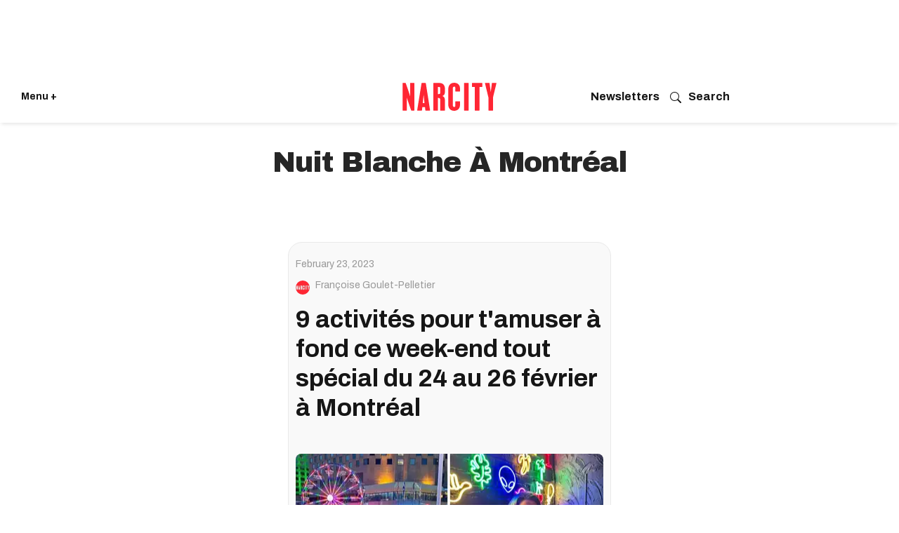

--- FILE ---
content_type: text/html; charset=utf-8
request_url: https://www.narcity.com/tag/nuit-blanche-a-montreal
body_size: 42783
content:
<!DOCTYPE html><html lang="en"><head prefix="og: https://ogp.me/ns# article: https://ogp.me/ns/article#"><script type="application/ld+json">{"@context":"https://schema.org","@type":"CollectionPage","name":"Nuit blanche à montréal","url":"https://www.narcity.com/tag/nuit-blanche-a-montreal"}</script><style>article, aside, details, figcaption, figure, footer, header, hgroup, nav, section{display:block;}html{-webkit-text-size-adjust:100%;-ms-text-size-adjust:100%;}body{margin:0;font-size:1em;line-height:1.4;}body, button, input, select, textarea{;}::-moz-selection{background:#145a7c;color:#fff;text-shadow:none;}::selection{background:#145a7c;color:#fff;text-shadow:none;}:focus{outline:5px auto #2684b1;}a:hover, a:active{outline:0;}blockquote{margin:1em 40px;}q:before, q:after{content:"";content:none;}ul, ol{margin:1em 0;padding:0 0 0 40px;}nav ul, nav ol{list-style:none;list-style-image:none;margin:0;padding:0;}img{border:0;-ms-interpolation-mode:bicubic;vertical-align:middle;}svg:not(:root){overflow:hidden;}form{margin:0;}button, input{line-height:normal;}button, input[type="button"], input[type="reset"], input[type="submit"]{cursor:pointer;-webkit-appearance:button;}input[type="search"]::-webkit-search-decoration{-webkit-appearance:none;}button::-moz-focus-inner, input::-moz-focus-inner{border:0;padding:0;}input:invalid, textarea:invalid{background-color:#fccfcc;}.hidden{visibility:hidden;display:none !important;}.visuallyhidden.focusable:active, .visuallyhidden.focusable:focus{clip:auto;height:auto;margin:0;overflow:visible;position:static;width:auto;}.clearfix:before, .clearfix:after{content:"";display:table;}.clearfix:after{clear:both;}.clearfix{zoom:1;}html{font-size:11.25px;font-family:Archivo, sans-serif;line-height:1.66;color:#161616;font-weight:normal;}body, button, input, select, textarea{font-family:Archivo, sans-serif;color:#161616;}.col, body{font-size:1.6rem;line-height:1.66;}a{color:#ad1822;text-decoration:none;}a:hover{color:#c40b17;text-decoration:none;}.with-primary-color{color:#ad1822;}.with-primary-color:hover{color:#c40b17;}.js-tab, .js-keep-reading, .js-toggle{cursor:pointer;}button:focus, input[type="text"], input[type="email"]{outline:0;}audio, canvas, iframe, img, svg, video{vertical-align:middle;max-width:100%;}.main{background-color:#fff;position:relative;overflow:hidden;}.cover-all{position:absolute;width:100%;height:100%;}.fa{font-family:FontAwesome, fontawesome-mini !important;}.fa-googleplus:before{content:"";}.js-expandable.expanded .js-expand, .js-expandable:not(.expanded) .js-contract{display:none;}.color-inherit:hover, .color-inherit{color:inherit;}.js-appear-on-expand{transition:all .35s;height:0;overflow:hidden;opacity:0;}.content-container{display:none;}.logged-out-user .js-appear-on-expand{height:0;opacity:0;}.lazyload-placeholder{display:none;position:absolute;text-align:center;background:#0000001a;top:0;bottom:0;left:0;right:0;}.runner-spinner{position:absolute;top:0;bottom:0;left:0;right:0;margin:auto;width:50px;}.runner-spinner:before{content:"";display:block;padding-top:100%;}.content{margin-left:auto;margin-right:auto;max-width:1100px;}.sm-mt-0:not(:empty):before, .sm-mt-1:not(:empty):before, .sm-mt-2:not(:empty):before, .sm-mb-0:not(:empty):after, .sm-mb-1:not(:empty):after, .sm-mb-2:not(:empty):after, .md-mt-0:not(:empty):before, .md-mt-1:not(:empty):before, .md-mt-2:not(:empty):before, .md-mb-0:not(:empty):after, .md-mb-1:not(:empty):after, .md-mb-2:not(:empty):after, .lg-mt-0:not(:empty):before, .lg-mt-1:not(:empty):before, .lg-mt-2:not(:empty):before, .lg-mb-0:not(:empty):after, .lg-mb-1:not(:empty):after, .lg-mb-2:not(:empty):after{content:"";display:block;overflow:hidden;}.sm-mt-0:not(:empty):before{margin-bottom:0;}.sm-mt-1:not(:empty):before{margin-bottom:-10px;}.sm-mt-1 > *{margin-top:10px;}.sm-mt-2:not(:empty):before{margin-bottom:-20px;}.sm-mb-0:not(:empty):after{margin-top:0;}.sm-mb-1:not(:empty):after{margin-top:-10px;}.sm-mb-1 > *{margin-bottom:10px;}.sm-mb-2:not(:empty):after{margin-top:-20px;}.sm-mb-2 > *{margin-bottom:20px;}@media (min-width: 768px){.md-mt-0:not(:empty):before{margin-bottom:0;}}@media (min-width: 768px){.md-mt-1:not(:empty):before{margin-bottom:-10px;}}@media (min-width: 768px){.md-mt-2:not(:empty):before{margin-bottom:-20px;}}@media (min-width: 768px){.md-mb-0:not(:empty):after{margin-top:0;}}@media (min-width: 768px){.md-mb-1:not(:empty):after{margin-top:-10px;}}@media (min-width: 768px){.md-mb-2:not(:empty):after{margin-top:-20px;}}@media (min-width: 1024px){.lg-mt-0:not(:empty):before{margin-bottom:0;}}@media (min-width: 1024px){.lg-mt-1:not(:empty):before{margin-bottom:-10px;}}@media (min-width: 1024px){.lg-mt-2:not(:empty):before{margin-bottom:-20px;}}@media (min-width: 1024px){.lg-mb-0:not(:empty):after{margin-top:0;}}@media (min-width: 1024px){.lg-mb-1:not(:empty):after{margin-top:-10px;}}@media (min-width: 1024px){.lg-mb-2:not(:empty):after{margin-top:-20px;}}.mb-2 > *{margin-bottom:20px;}.mb-2 > :last-child{margin-bottom:0;}.v-sep > *{margin-bottom:20px;}@media (min-width: 768px){.v-sep > *{margin-bottom:40px;}}.v-sep > :last-child{margin-bottom:0;}@media only screen and (min-width: 768px){.hide-tablet-and-desktop{display:none !important;}}.row.px10{margin-left:-10px;margin-right:-10px;}.row.px10 > .col{padding-left:10px;padding-right:10px;}.row.px20{margin-left:-20px;margin-right:-20px;}.row.px20 > .col{padding-left:20px;padding-right:20px;}.row{margin-left:auto;margin-right:auto;overflow:hidden;}.row:after{content:"";display:table;clear:both;}.row:not(:empty){margin-bottom:-20px;}.col{margin-bottom:20px;}@media (min-width: 768px){.col{margin-bottom:40px;}}@media (min-width: 768px){.row:not(:empty){margin-bottom:-40px;}}.row .col{float:left;box-sizing:border-box;}.row .col.s12{width:100%;}@media only screen and (min-width: 768px){.row .col.m12{width:100%;}}@media only screen and (min-width: 1024px){.row .col.l12{width:100%;}}.widget{position:relative;box-sizing:border-box;}.widget:hover .widget__headline a{;}.widget__headline{font-family:Arial, sans-serif;color:#161616;cursor:pointer;}.widget__headline-text{font-family:inherit;color:inherit;word-break:break-word;}.image, .widget__image{background-position:center;background-repeat:no-repeat;background-size:cover;display:block;z-index:0;}.widget__product-buy-btn:hover{color:#fff;}.rebellt-item.parallax.has-description:before, .rebellt-item.parallax.has-description:after{content:"";display:block;padding-bottom:100%;}.rebellt-item.parallax.has-description.is--mobile:before, .rebellt-item.parallax.has-description.is--mobile:after{padding-bottom:90vh;}.rebellt-ecommerce--btn:hover{color:#fff;}.rebelbar.skin-simple .rebelbar__menu-toggle:hover{color:#c40b17;}.rebelbar.skin-simple .rebelbar__section-link:hover{color:#c40b17;}.menu-global{display:none;width:100%;position:fixed;z-index:3;color:#fff;background-color:#1a1a1a;height:100%;font-size:1.8rem;overflow-y:auto;overflow-x:hidden;line-height:1.6em;}@media (min-width: 768px){.menu-global{display:block;max-width:320px;top:0;-webkit-transform:translate(-320px);transform:translate(-320px);transform:translate3d(-320px, 0, 0);}}@media (min-width: 768px){.menu-global, .all-content-wrapper{transition:transform .2s cubic-bezier(.2, .3, .25, .9);}}.menu-overlay{position:fixed;top:-100%;left:0;height:0;width:100%;cursor:pointer;visibility:hidden;opacity:0;transition:opacity .2s;}.rm-embed-container{position:relative;}.rm-embed-container.rm-embed-instagram{max-width:540px;}.rm-embed-container.rm-embed-tiktok blockquote > section:before{content:"";display:block;width:100%;height:300px;border-radius:8px;}.rm-embed-container > .rm-embed, .rm-embed-container > .rm-embed-holder{position:absolute;top:0;left:0;}.rm-embed-holder{display:block;height:100%;width:100%;display:flex;align-items:center;}.rm-embed-container > .rm-embed-spacer{display:block;}@media (min-width: 768px){.rm-embed-spacer.rm-embed-spacer-mobile{display:none;}}.sharebar a:hover{text-decoration:none;color:#fff;}.sharebar.with-first-button-caption:not(.enable-panel) .share:first-child:after{content:"Share";padding-left:5px;vertical-align:middle;}.share-media-panel-pinit_share:hover{opacity:.9;}@media (min-width: 768px){.sharebar.with-first-button-caption:not(.enable-panel) .share:first-child:after{content:"Share this story";padding-left:10px;vertical-align:middle;text-transform:uppercase;}}.action-btn:hover{color:#c40b17;border:2px solid #c40b17;border-color:#c40b17;}.module-headline__text{font-size:3rem;font-weight:700;color:#262626;}@media (min-width: 768px){.module-headline__text{font-size:3.6rem;}}.search-form__text-input:focus, .search-form__submit:focus{border:0;-webkit-box-shadow:none;-moz-box-shadow:none;box-shadow:none;outline:0;}.social-links__link:hover{color:#fff;}.subscription-widget .social-links__link:hover{color:#c40b17;border-color:#c40b17;background:none;}.newsletter-element__submit:hover{opacity:.9;}.social-tab-i .share-fb:after, .social-tab-i .share-tw:after{content:none;}.social-tab-i .icons-share.fb:before{content:"";}.social-tab-i .icons-share.tw:before{content:"";}.social-tab-i .icons-share.pt:before{content:"";}.social-tab-i .icons-share.tl:before{content:"";}.social-tab-i .icons-share.em:before{content:"";}.social-tab-i .icons-share.sprite-shares-close:before{content:"";}.social-tab-i .icons-share.sprite-shares-share:before{content:"";}@media only screen and (min-width: 769px){.share-tab-img:hover .social-tab-i{display:block;}}.posts-custom .posts-wrapper:after{content:"";display:block;margin-bottom:-20px;}.posts-custom .widget{margin-bottom:20px;width:100%;}.posts-custom .widget__headline, .posts-custom .social-date{display:block;}.posts-custom .social-date{color:#a4a2a0;font-size:1.4rem;}.posts-custom[data-attr-layout_headline] .widget{vertical-align:top;}.posts-custom[data-attr-layout_headline="top"] .widget{vertical-align:bottom;}.posts-custom .posts-wrapper{margin-left:0;margin-right:0;font-size:0;line-height:0;}.posts-custom .widget{display:inline-block;}.posts-custom article{margin:0;box-sizing:border-box;font-size:1.6rem;line-height:1.66;}.posts-custom .widget__headline{font-size:1em;font-weight:700;word-wrap:break-word;}.posts-custom .widget__head{position:relative;}.posts-custom .main-author__avatar, .posts-custom .social-author__avatar{float:left;border-radius:50%;margin-right:8px;height:30px;width:30px;min-width:30px;overflow:hidden;position:relative;}.posts-custom .main-author__name, .posts-custom .social-author__name{color:#1f1f1f;font-size:1.4rem;font-weight:700;line-height:1.66;display:inline;overflow:hidden;text-overflow:ellipsis;white-space:nowrap;position:relative;}.posts-custom .main-author__name:hover, .posts-custom .social-author__name:hover, .posts-custom .main-author__social-name:hover, .posts-custom .social-author__social-name:hover{color:#c40b17;}.posts-custom[data-attr-layout_carousel] .posts-wrapper:after{margin-bottom:0 !important;}.posts-custom .slick-arrow:before{position:absolute;left:0;right:0;width:13px;bottom:0;top:0;margin:auto;height:16px;}.posts-custom .slick-arrow:hover{opacity:1;}.posts-custom .slick-dots .slick-active button, .posts-custom .slick-dots button:hover{background:#c40b17;}.posts-custom{;}.posts-custom a{word-wrap:break-word;}.posts-custom .widget__shares .share:hover{color:#fff;}.infinite-scroll-wrapper:not(.rm-loading){width:1px;height:1px;}.post-splash-custom .widget__shares .share:hover{color:#fff;}.post-authors__fb-like[fb-xfbml-state="rendered"]:before{content:"Like us on Facebook";line-height:20px;display:inline-block;vertical-align:middle;margin-right:15px;}.post-pager{display:table;width:100%;}.post-pager__btn:hover{background:#c40b17;color:#fff;}.post-pager__btn:hover .fa{padding:0 5px;}.crop-16x9{padding-bottom:56.25%;}.share-plus:hover{background-color:#aaa;}.share-facebook:hover, .share-fb:hover{background-color:#318bff;}.share-twitter:hover, .share-tw:hover{background-color:#00a8e5;}.share-apple:hover{background-color:#333;}.share-linkedin:hover{background:#006da8;}.share-pinterest:hover{background:#bb2020;}.share-googleplus:hover{background-color:#c73c26;}.share-email:hover{background:#48596b;}.share-tumblr:hover{background-color:#243c53;}.share-sms:hover{background-color:#fd7e14;}.share-instagram:hover{background-color:#4b88b9;}.share-youtube:hover{background-color:#ea2524;}.share-linkedin:hover{background-color:#005d8e;}.share-slack:hover{background-color:#0077b5;}.share-openid:hover{background-color:#e6881c;}html{-webkit-font-smoothing:antialiased;}:root{--dark:#161616;--primary-font:"Archivo", sans-serif;--action-color:#ff2634;--action-color-hover:#dc2935;--secondary-color:#595959;--section-text:#4d4d4d;--subheadline-text:#4d4d4d;--photo-caption_credit:#595959;--author-date:#595959;--body-text:#4d4d4d;--white:#fff;--milla-blue:#0057ff;--light-grey:#f4f2ee;--light-blue:#237bcc17;--light-blue-hover:#d8e2ea;--light-pink:#cc232317;--light-green:lightgreen;--button-color:#0057ff;}.main header{margin:0;}.posts-custom{font-family:Archivo, sans-serif;}.social-date__text, .social-date-modified__text{text-transform:capitalize;}.widget:hover .widget__headline a{color:#000;}.container{padding:0 20px;box-sizing:border-box;}.action-btn:hover, .action-btn{background:#ad1822;color:#fff;border:0;}.action-btn:hover{background:#dc2935;}.content{width:100%;}.container{max-width:none;margin:0 auto;}.main, .row{overflow:unset;max-width:100%;}.row .px10, .row .px20{margin:0;padding:0;}.row.px10 > .col, .row.px20 > .col{padding:0;margin:0;}.iconWrap .hamburger--close svg path{fill:#fff;}@media screen and (min-width: 768px){.container{max-width:1024px;margin:20px auto;}}.posts-custom .slick-arrow:hover{background:#161616e6;}.tag-name .module-headline__text{margin:0;}.widget{overflow:hidden;}.rebelbar{background-color:var(--white);width:100%;box-shadow:0 0 5px #0000001a;}.rebelbar .container{padding:0 15px;display:flex;height:75px;align-items:center;}.topbar-logo_positioning{width:50%;align-items:center;flex-direction:column;display:flex;}.topbar-logo_positioning svg{width:90px;height:26px;color:#ff2634;}.iconWrap{display:flex;flex:1;align-items:center;position:relative;justify-content:flex-start;font-size:14px;gap:10px;}.iconWrap svg{width:25px;height:25px;}.iconWrap svg path{fill:var(--dark);}.iconWrap a{color:var(--dark);font-weight:bold;}.login_menu{flex:1;justify-content:flex-end;align-items:center;display:flex;}.login_menu a{color:var(--dark);font-weight:bold;font-size:.9em;}.concierge-link svg{padding-right:10px;flex:2;align-items:center;}@media screen and (min-width: 768px){header{padding:10px 0 0;background-color:var(--white);}}@media screen and (min-width: 768px){.rebelbar .container{margin:0 auto;max-width:none;padding:0 30px;}}@media screen and (min-width: 768px){.rebelbar{margin-bottom:30px;box-shadow:0 4px 5px -2px #0000001a;}}@media screen and (min-width: 768px){.topbar-hamburger__menu{width:auto;}}@media screen and (min-width: 768px){.topbar-logo_positioning svg{width:160px;height:40px;}}@media screen and (min-width: 768px){.login_menu{display:flex;justify-content:end;align-items:center;gap:10px;}}@media screen and (min-width: 768px){.login_menu svg{width:16px;height:16px;}}@media screen and (min-width: 768px){.login_menu svg path{fill:var(--dark);}}@media screen and (min-width: 768px){.topbar-logo_positioning{width:33%;}}.sublist{display:none;}.topbar__hamburger{cursor:pointer;}.hamburger-wrapper{position:fixed;width:375px;background:#161616;box-sizing:border-box;top:0;left:0;bottom:0;display:none;z-index:99;-webkit-transform:translate(0);-ms-transform:translate(0);transform:translate(0);transform:translate3d(0, 0, 0);transition:transform .2s cubic-bezier(.2, .3, .25, .9);}.hamburger-wrapper__overlay{position:fixed;width:100%;height:100%;background:#fff9;left:0;top:0;display:none;z-index:2;}.hamburger-wrapper .row{margin:0 0 10px;}.hamburger-wrapper a{color:#fff;}.lang{display:inline-block;width:calc(100% - 25px);padding:0;margin:0;}.lang li{display:inline-block;margin-right:10px;}.lang a{font-family:Archivo, sans-serif;font-style:normal;color:#ccc;font-size:13px;line-height:18px;}.row.flex{display:flex;align-items:start;}.hamburger--close{width:24px;cursor:pointer;}.search{position:relative;}.search input[type="text"]{width:100%;height:40px;border:0;border-radius:4px;font-family:Archivo, sans-serif;font-size:15px;padding-left:42px;box-sizing:border-box;}.search button[type="submit"]{position:absolute;padding:0;background:none;border:0;left:10px;top:10px;}.hamburger__title{font-family:Archivo, sans-serif;font-style:normal;font-weight:normal;font-size:16px;line-height:19px;color:#ccc;margin:16px 0;}.hamburger__list{padding:0;margin:0;list-style:none;}.hamburger__list li{width:49%;display:inline-block;font-size:16px;margin-bottom:20px;}.hamburger__list a{text-decoration:underline;}.hamburger__list a:hover{text-decoration:none;}.btn-see-more:hover{background:#dc2935;}.divider{height:1px;background:#4a4a4a;margin:-10px 0 60px;}.hamburger__list.additional li{font-size:14px;width:100%;margin-bottom:10px;}.hamburger__list.additional li a{text-decoration:none;}.hamburger-wrapper{padding:0 20px 100px;overflow:scroll;height:95vh;}.link-see-more{font-family:Archivo, sans-serif;font-style:normal;font-weight:500;font-size:12px;line-height:140%;text-transform:uppercase;max-width:93px;background:#151515;margin:20px auto -32px;display:block;position:relative;padding:0 10px;text-align:center;}.hamburger__list-topics-wrapper .link-see-more{min-width:130px;margin:0 auto;}.hamburger__list-cities-wrapper .link-see-more{min-width:130px;margin:0 auto;}.sticky-nav{position:sticky;top:0;background:#000;background:#151515;padding-top:18px;padding-bottom:20px;z-index:999;}a.newsletter-menu{font-size:18px;padding:10px 0;display:block;color:#fff;}a.newsletter-menu svg{margin-right:10px;width:20px;height:20px;}a.newsletter-menu svg path{fill:#fff;}@media screen and (min-width: 768px){.hamburger-wrapper{padding:0 20px 50px;overflow:scroll;height:100vh;}}.social-date ~ .custom-field-sponsored-type:before{content:" —  ";padding:0 5px;}.section__title.sponsored .module-headline__text:after{content:"";background-image:url("https://assets.rbl.ms/25874682/origin.png");width:20px;height:23px;display:inline-block;background-size:100%;vertical-align:top;background-repeat:no-repeat;margin:5px 0 0 10px;}.section__title.tv-section .module-headline__text:after{content:"";background-image:url("https://assets.rbl.ms/25880095/origin.png");width:20px;height:23px;display:inline-block;background-size:100%;vertical-align:top;background-repeat:no-repeat;margin:5px 0 0 10px;}.slick-track .widget:before{content:counter(css-counter) " ";display:table;font-size:180px;font-weight:700;color:#d9d9d9;padding:70px 20px 0 0;}@media screen and (min-width: 768px){.section__title.tv-section .module-headline__text:after, .section__title.sponsored .module-headline__text:after{width:30px;height:35px;margin-top:9px;}}@media screen and (min-width: 768px){.section__title.tv-section .module-headline__text:after{margin-top:13px;}}@media screen and (min-width: 768px){.ad-placeholder:before{content:"Sponsored Content";position:absolute;bottom:0;font-size:14px;padding:10px;color:var(--dark);}}@media screen and (min-width: 768px){.row.px20{margin-left:0;margin-right:0;}}@media screen and (min-width: 768px){.feed{max-width:720px;margin:0 auto;}}@media screen and (min-width: 768px){.feed .posts-custom .widget{margin:0 0 60px;}}@media screen and (min-width: 768px){.feed article .widget__headline{margin-top:0;}}@media screen and (min-width: 768px){.feed article .widget__headline-text{font-size:20px;}}@media screen and (min-width: 768px){.feed .widget .widget__head .widget__image{border-radius:8px;}}@media screen and (min-width: 768px){.feed .sm-mt-1:not(:empty):before{margin:0;}}@media screen and (min-width: 768px){.feed .posts-custom article{padding-bottom:20px;}}@media screen and (min-width: 768px){.feed .posts-custom .widget{margin-bottom:20px;display:block;border-bottom:1px solid var(--light-grey);padding-bottom:20px;}}@media only screen and (max-width: 1200px) and (min-width: 768px){.slick-track .widget:before{font-size:50px;padding:45px 20px 0 0;}}.tag-name h1{font-family:Archivo Black, Arial Black, sans-serif;font-style:normal;font-weight:300;font-size:40px;letter-spacing:-1px;padding:0;min-height:100px;text-align:center;line-height:54px;text-transform:capitalize;}.teaser-reading{width:500px;margin:0 auto;}.teaser-reading .posts-custom article{margin:0 20px;background-color:#f9f9f9;border:1px solid #e9e9e9;box-sizing:border-box;font-size:1.6rem;border-radius:20px;line-height:1.66;padding:15px 10px;}.feed .teaser-reading .posts-custom .widget__headline, .feed .teaser-reading .posts-custom .widget__headline-text{font-size:35px;font-weight:700;line-height:1.2em;font-family:Archivo, sans-serif;}.teaser-reading .custom-field-selected-city, .teaser-reading .social-author__name, .teaser-reading .social-date{color:#000;font-size:16px;margin-top:0;}.teaser-reading .post-tags-primary-link:before{content:" —  ";padding-right:5px;}.teaser-reading .post-tags-primary-link, .teaser-reading .social-date{font-size:14px;color:#999;display:inline-flex;font-weight:400;}.teaser-reading .social-author__avatar{height:20px;width:20px;min-width:20px;}.teaser-reading .social-author__name{line-height:1em;display:block;color:#999;font-size:14px;font-weight:400;margin-bottom:20px;}.teaser-reading .js-keep-reading{font-weight:700;}.teaser-reading .body-description p{font-family:Archivo, sans-serif;color:#161616;font-size:18px;line-height:28px;margin-block-end:1em;}.widget__show-more{display:none;}.footer__logo{border-top:1px solid var(--light-grey);padding-top:30px;margin-top:30px;}.footer__links{margin:20px;}.footer__links ul{list-style-type:none;display:flex;column-gap:10px;flex-direction:row;padding:0;flex-wrap:wrap;}.footer__links ul li a{font-family:Archivo, sans-serif;font-size:13px;line-height:1.4;text-transform:capitalize;color:var(--black);}.footer__links ul li:not(:last-child):after{content:"|";color:var(--secondary-color);padding-left:10px;}.copyright{color:var(--black);font-size:12px;margin:20px;}.copyright a{color:var(--black);}.editions{color:var(--black);margin:20px;font-size:13px;}.editions a{color:var(--black);margin:0 8px;}.footer__content{max-width:760px;margin:auto;}</style><meta charset="utf-8"/><meta name="description" content="Read about the latest news & greatest stories on Nuit Blanche À Montréal. On Narcity you&#39;ll find everything you need to know about Nuit Blanche À Montréal."/><link rel="canonical" href="https://www.narcity.com/tag/nuit-blanche-a-montreal"/><meta property="fb:app_id" content="1468563456738953"/><meta name="twitter:site" content="@"/><meta name="twitter:site:id" content=""/><meta property="og:type" content="website"/><meta property="og:site_name" content="Narcity"/><meta property="og:image" content="https://www.narcity.com/media-library/eyJhbGciOiJIUzI1NiIsInR5cCI6IkpXVCJ9.eyJpbWFnZSI6Imh0dHBzOi8vYXNzZXRzLnJibC5tcy8yNjQzMTY4MS9vcmlnaW4ucG5nIiwiZXhwaXJlc19hdCI6MTgyOTM2ODYzNH0.mERQhAsAJ6t9S8Ev7OAORvD3ktVVGLmHk3d9kJIc0Kg/image.png?width=210"/><meta property="og:image:width" content="210"/><meta property="og:image:height" content="2000"/><meta property="og:title" content="Narcity"/><meta property="og:description" content="Narcity"/><meta name="referrer" content="always"/><meta name="twitter:card" content="summary_large_image"/><meta name="twitter:image" content="https://www.narcity.com/media-library/homme-devant-la-grande-roue-droite-ariane-au-chez-josie.png?id=33082354&width=1200&height=600&coordinates=0%2C0%2C0%2C72"/><link rel="preconnect" href="https://assets.rebelmouse.io/" crossorigin="anonymous"/><link rel="preconnect" href="https://user-stats.rbl.ms/" crossorigin="anonymous"/><link rel="preconnect" href="https://pages-stats.rbl.ms/" crossorigin="anonymous"/><!--link rel="preload" href="https://static.rbl.ms/static/fonts/fontawesome/fontawesome-mini.woff" as="font" type="font/woff2" crossorigin--><script type="text/javascript" class="rm-i-script">navigator.userAgent.includes("Chrome")&&function(e,t,n,r,i,o,a,u,c,s,p,l,f,v,d){var m,h,g,y,E=["click","contextmenu","dblclick","gotpointercapture","keydown","keypress","keyup","lostpointercapture","mousedown","mouseup","pointercancel","pointerdown","pointerenter","pointerleave","pointerover","pointerup","touchcancel","touchend","touchstart"],w=["scroll","wheel","mousemove","pointermove","touchmove"],P=new c,I=new c,L=new c,T="_rmStopped",S="rmInpZillaSafe",k="_rmImmediatelyStopped",_=e.setTimeout,b=e.clearTimeout,A=a.prototype,B=s&&"scheduling"in s&&"isInputPending"in s.scheduling;function C(e){return e&&e.canceled?Promise.resolve():(t=(e||{}).space||0,new Promise((function(e){t>0?_(e,0):d(e)}))).then((function(){if(B&&s.scheduling.isInputPending({includeContinuous:!0}))return C(e)}));var t}function Z(e){return e&&(e instanceof n||"function"==typeof e)}function x(e){return e&&"handleEvent"in e}function H(e){return"dataset"in e&&e.dataset.inpZillaSkip}function M(e,t,n,r,i,o){if(!(n[k]||r===u&&n[T]&&t!==n.target)){var a,c={get:(a={target:i,currentTarget:o},function(e,t,n){if(t in a)return a[t];var r=p.get(e,t);return Z(r)?function(){return p.apply(r,e,arguments)}:r}),set:p.set},s=new Proxy(n,c);try{x(e)?e.handleEvent.call(e,s):e.call(t,s)}catch(e){v(e)}}}function O(e){return function(t){var n=this,r=t.eventPhase,i=t.currentTarget,o=t.target;if(H(n))M(e,n,t,r,o,i);else{var a={canceled:!1,space:50};L.has(e)&&(L.get(e).canceled=!0),L.set(e,a),C(a).then((function(){a.canceled||(L.delete(e),M(e,n,t,r,o,i))}))}}}function j(e){return f.length>0&&e instanceof r&&e.dataset}function q(e){var t=!!f.some((function(t){return e.closest(t)}));e.dataset[S]=t?1:0}function F(e){return!!j(e)&&(S in e.dataset||q(e),1==e.dataset[S])}function G(e,t){var n=function(e,t){return!function(e,t){return!function(e){return e&&e.passive}(t)&&function(e){var t=e;return x(e)&&(t=e.handleEvent),!!(t&&t.length>0)}(e)}(e,t)}(e,t);return function(t){var r=this,i=t.eventPhase,o=t.currentTarget,u=t.target,c=t.timeStamp,s=new a("rm").timeStamp-c;function p(){M(e,r,t,i,u,o)}var l=!t.cancelable,f=!H(r),v=s>=20||n||l||function(e){return F(e.target)||F(e.currentTarget)}(t);f&&v?C().then(p):p()}}function N(e,t,n,r){if(!e.has(t)){var i=n(t,r);e.set(t,i)}return e.get(t)}function R(e){E.forEach((function(t){var n="on"+t;Object.defineProperty(e,n,{set:function(e){var n=this,r="__rmInpOn"+t;n[r]&&n.removeEventListener(t,n[r],{passive:!0}),n[r]=e,n.addEventListener(t,e,{passive:!0})}})}))}function U(e,t){return function(){this[e]=!0,t.apply(this,arguments)}}function z(){return!0}e.addEventListener("pointerup",z,{passive:!0}),e.addEventListener("pointerdown",z,{passive:!0}),(m=i.prototype).addEventListener=(h=m.addEventListener,function(t,n,r){var i=this||e;j(i)&&q(i);var o=n;n&&(o=w.includes(t)?N(I,n,O,r):N(P,n,G,r));var a=l.from(arguments);return a[1]=o,h.apply(i,a)}),m.removeEventListener=function(t){return function(n,r){var i,o=this||e,a=r;r&&(w.includes(n)&&I.has(r)?i=I:P.has(r)&&(i=P),i&&(a=i.get(r),i.delete(r)));var u=l.from(arguments);return u[1]=a,t.apply(o,u)}}(m.removeEventListener),R(e),R(t),R(o.prototype),g=A.stopPropagation,y=A.stopImmediatePropagation,A.stopPropagation=U(T,g),A.stopImmediatePropagation=U(k,y),function(){var t=new c;function n(e){return t.has(e)&&t.set(e,!0),b(e)}e.setTimeout=function(n,r){var i=this,o=l.from(arguments).splice(2);if(!Z(n))return _.apply(e,arguments);function a(){t.get(u)||n.apply(i,o),t.delete(u)}var u=_((function(){C().then(a).catch(v)}),r);return t.set(u,!1),u},e.setInterval=function(e,n){var r=this,i=l.from(arguments).splice(2);function o(){t.get(c)||e.apply(r,i)}function a(){return _(u,n)}function u(){t.get(c)?t.delete(c):C().then(o).catch(v).finally(a)}var c=a();return t.set(c,!1),c},e.clearInterval=n,e.clearTimeout=n}()}(window,document,Function,Element,EventTarget,HTMLElement,Event,Event.BUBBLING_PHASE,Map,navigator,Reflect,Array,window._rmInpZillaSafeSelectorList||[],console.error,requestIdleCallback);</script><script class="rm-i-script">window.REBELMOUSE_BOOTSTRAP_DATA={"isUserLoggedIn":false,"site":{"id":21132993,"isCommunitySite":false},"runner":{"id":21132993},"post":{},"path":"/tag/nuit-blanche-a-montreal","pathParams":{},"resourceId":"tp_nuit-blanche-a-montreal","fbId":"1468563456738953","fbAppVersion":"v2.5","clientGaId":"","messageBusUri":"wss://messages.rebelmouse.io","section":{"id":null},"tag":{"slug":"nuit-blanche-a-montreal","isSection":false},"fullBootstrapUrl":"/res/bootstrap/data.js?site_id=21132993\u0026resource_id=tp_nuit-blanche-a-montreal\u0026path_params=%7B%7D\u0026override_device=desktop","whitelabel_menu":{},"useRiver":false,"engine":{"recaptchaSiteKey":null,"lazyLoadShortcodeImages":true,"backButtonGoToPage":true,"changeParticleUrlScroll":false,"countKeepReadingAsPageview":false,"defaultVideoPlayer":"","theoPlayerLibraryLocation":"","trackPageViewOnParticleUrlScroll":false,"webVitalsSampleRate":5,"overrideDevicePixelRatio":null,"image_quality_level":50,"sendEventsToCurrentDomain":false,"enableLoggedOutUserTracking":false,"useSmartLinks2":true}}</script><script class="rm-i-script">window.REBELMOUSE_BASE_ASSETS_URL="https://www.narcity.com/static/dist/social-ux/";window.REBELMOUSE_BASE_SSL_DOMAIN="https://www.narcity.com";window.REBELMOUSE_TASKS_QUEUE=[];window.REBELMOUSE_LOW_TASKS_QUEUE=[];window.REBELMOUSE_LOWEST_TASKS_QUEUE=[];window.REBELMOUSE_ACTIVE_TASKS_QUEUE=[];window.REBELMOUSE_STDLIB={};window.RM_OVERRIDES={};window.RM_AD_LOADER=[]</script><script src="https://www.narcity.com/static/dist/social-ux/main.d2015c20bbd9ed04f008.bundle.mjs" class="rm-i-script" type="module" async="async" data-js-app="true" data-src-host="https://www.narcity.com" data-src-file="main.mjs"></script><script src="https://www.narcity.com/static/dist/social-ux/main.f1caed3aabe05ffeaf97.bundle.js" class="rm-i-script" nomodule="nomodule" defer="defer" data-js-app="true" data-src-host="https://www.narcity.com" data-src-file="main.js"></script><script src="https://www.narcity.com/static/dist/social-ux/runtime.f874de23ac6808fcba0f.bundle.mjs" class="rm-i-script" type="module" async="async" data-js-app="true" data-src-host="https://www.narcity.com" data-src-file="runtime.mjs"></script><script src="https://www.narcity.com/static/dist/social-ux/runtime.0a53781d951b5b4697bf.bundle.js" class="rm-i-script" nomodule="nomodule" defer="defer" data-js-app="true" data-src-host="https://www.narcity.com" data-src-file="runtime.js"></script><!-- we collected enough need to fix it first before turn in back on--><!--script src="//cdn.ravenjs.com/3.16.0/raven.min.js" crossorigin="anonymous"></script--><!--script type="text/javascript">
        Raven.config('https://6b64f5cc8af542cbb920e0238864390a@sentry.io/147999').install();
    </script--><link rel="manifest" href="/manifest.json"/><meta name="theme-color" content="#647187"/><script class="rm-i-script">if('serviceWorker' in navigator){window.addEventListener('load',function(){navigator.serviceWorker.register('/sw.js').then(function(a){console.log('ServiceWorker registration successful with scope: ',a.scope)},function(a){console.log('ServiceWorker registration failed: ',a)})})}else{console.log('ServiceWorker not enabled')}</script><script class="rm-i-script">var googletag=googletag||{};googletag.cmd=googletag.cmd||[]</script><meta http-equiv="X-UA-Compatible" content="IE=edge"/><link rel="alternate" type="application/rss+xml" title="Narcity" href="/feeds/feed.rss"/><meta name="viewport" content="width=device-width,initial-scale=1,minimum-scale=1.0"/><!-- TODO: move the default value from here --><title>nuit blanche à montréal - Narcity</title><script class="rm-i-script">window.REBELMOUSE_LOW_TASKS_QUEUE.push(function(){window.REBELMOUSE_STDLIB.loadExternalStylesheet("/static/css-build/roar/runner/social-ux-non-critical.css?v=rmxassets2a81ec462ecf66316d7fc7a753d0e690",function(){document.body.classList.add("rm-non-critical-loaded")})})</script><script class="rm-i-script">var __RUNNER_PUBLIC__={root:'#runner-root',events:{PAGE_VIEW:'page_view.url_change.listicle_switch_page',URL_CHANGE_PAGE_VIEW:'page_view.url_change',LISTICLE_CHANGE_PAGE_VIEW:'page_view.listicle_switch_page'}}</script><script class="rm-i-script">window.__rebelmouseJsBaseUrl="/static/js-build/";window.__rebelmousePrimaryColor="#ad1822"</script><link rel="apple-touch-icon" href="https://assets.rebelmouse.io/eyJhbGciOiJIUzI1NiIsInR5cCI6IkpXVCJ9.eyJpbWFnZSI6Imh0dHBzOi8vYXNzZXRzLnJibC5tcy8zMTc5NjkyOS9vcmlnaW4ucG5nIiwiZXhwaXJlc19hdCI6MTc5NzYzNjUwNn0.HWqRgHc1LHvjEWSBANt-0VGl6Mfu_Yexe78Zqk1fTQQ/img.png?width=192&height=192" sizes="192x192"/><link rel="icon" type="image/png" href="https://assets.rebelmouse.io/eyJhbGciOiJIUzI1NiIsInR5cCI6IkpXVCJ9.eyJpbWFnZSI6Imh0dHBzOi8vYXNzZXRzLnJibC5tcy8zMTc5NjkyOS9vcmlnaW4ucG5nIiwiZXhwaXJlc19hdCI6MTc5NzYzNjUwNn0.HWqRgHc1LHvjEWSBANt-0VGl6Mfu_Yexe78Zqk1fTQQ/img.png?width=48&height=48" sizes="48x48"/><script type="application/json" data-abtest-name="socialux" data-abtest-value="1"></script><script type="application/json" data-abtest-name="NAR" data-abtest-value="7"></script><script type="application/json" data-abtest-name="fix" data-abtest-value="tags"></script><script type="application/json" data-abtest-name="fix" data-abtest-value="5"></script><script type="application/json" data-abtest-name="NAR" data-abtest-value="7"></script><script type="application/json" data-abtest-name="NAR" data-abtest-value="3"></script><script type="application/json" data-abtest-name="NAR" data-abtest-value="4"></script><script type="application/json" data-abtest-name="NAR" data-abtest-value="6"></script><script>window.runAfterPageLoad=(function(){var a=[];function b(e){e()}function c(){a.forEach(b)}function d(e){if(document.readyState==="complete"){e()}else{a.push(e)}}window.addEventListener("load",c);return d})()</script><script type="application/json" data-abtest-name="NAR" data-abtest-value="7"></script><script type="application/json" data-abtest-name="ps" data-abtest-value="4"></script><script type="application/json" data-abtest-name="membership" data-abtest-value="live"></script><script type="application/json" data-abtest-name="re" data-abtest-value="3"></script><script type="application/json" data-abtest-name="NAR" data-abtest-value="7"></script><script type="application/json" data-abtest-name="membership" data-abtest-value="3"></script><script type="application/json" data-abtest-name="membership" data-abtest-value="live"></script><script type="application/json" data-abtest-name="membership" data-abtest-value="live"></script><script type="application/json" data-abtest-name="re" data-abtest-value="4"></script><script>console.log('none')</script><script>var selected_topic="homepage";var __article_categories=selected_topic;const __a_cat=__article_categories;var __page_url=document.URL;var slug=window.location.pathname;var _urlonly="";var _noads="";var __page_language="en";if(__page_url.includes("/fr/")){__page_language="fr"}else __page_language="en";var _nologinwall="no";var _paywall="no";window.adData={placedAdCount:0};var rawcity=window.location.pathname.split('/');const cityname=rawcity[1];var fwKeywords=JSON.stringify({category:__a_cat,city:cityname,slug:slug,lang:__page_language});var fwjson=JSON.parse(fwKeywords);window.ID5EspConfig={partnerId:1300};function utf8_to_b64(a){return window.btoa(encodeURIComponent(a).replace(/%([0-9A-F]{2})/g,function(b,c){return String.fromCharCode('0x'+ c)}))}var agent_signal=window.navigator.userAgent;var agent_encoded="12="+ encodeURIComponent(agent_signal);var article_signal=window.location.href;var article_encoded="8="+ encodeURIComponent(article_signal);var combined_signal=agent_encoded+ "&"+ article_encoded;var combined_signal_encoded=utf8_to_b64(combined_signal);function customHash(a){var b=0;if(a.length===0)return b.toString();for(var c=0;c<a.length;c++){var d=a.charCodeAt(c);b=((b<<5)- b)+ d;b=b&b};b=mixHash(b);return toAlphanumeric(b)}function mixHash(a){var b=5381;b=(b<<5)+ b+ (a&0xff);b=(b<<5)+ b+ (a>>8&0xff);return b}function toAlphanumeric(a){var b=Math.abs(a).toString(36);while(b.length<22)b+='0';if(b.length>150)b=b.substring(0,150);return b}var userIds=[{name:"unifiedId",params:{url:"//match.adsrvr.org/track/rid?ttd_pid=jo5wht2&fmt=json"},storage:{type:"cookie",name:"pbjs-unifiedid",expires:180}},{name:'sharedId',params:{pixelUrl:"/r/kappa/api/v2/reader/sharedId"},storage:{name:'_sharedID',type:'cookie',expires:360}}]</script><link rel="preconnect" href="https://fonts.googleapis.com"/><link rel="preconnect" href="https://fonts.gstatic.com" crossorigin="crossorigin"/><link href="https://fonts.googleapis.com/css2?family=Archivo+Black&family=Archivo:ital,wght@0,100..900;1,100..900&display=swap" rel="stylesheet"/><meta name="p:domain_verify" content="bd738d22d4fc40cea547f834666b428f"/><meta name="ir-site-verification-token" value="-1910751629"/><meta property="fb:pages" content="735175299879547"/><meta property="fb:pages" content="784042488306600"/><meta name="pocket-site-verification" content="35b52efec02712877c93a58ef432d7"/><meta name="monetization" content="$ilp.uphold.com/2bG74Lq6XWfU"/><meta name="google-site-verification" content="uOP1eYc3tSPAD4qTHloEMJnez4bM2DmXmRR9cQo1Izc"/><meta name="google-site-verification" content="FR_xQBYa78yWNUJ7nKNkb0a18-TJx9kXUlDD57PkOeY"/><meta name="google-site-verification" content="1tGiWO-KWz4QN2EC6VdDAF9eoT8Ooo-C_e7PsX-4WG4"/><meta name="impact-site-verification" value="-1910751629"/><meta name="apple-itunes-app" content="app-id=1291431733"/><meta property="al:android:url" content="narcity://"/><meta property="al:ios:url" content="narcity://"/><meta property="al:android:package" content="com.narcitymedia.narcity"/><meta property="al:android:app_name" content="Narcity"/><meta property="al:ios:app_store_id" content="1291431733"/><meta property="al:ios:app_name" content="Narcity"/><script src="https://cdn.onesignal.com/sdks/web/v16/OneSignalSDK.page.js" defer="defer"></script><script>window.OneSignalDeferred=window.OneSignalDeferred||[];window.addEventListener("load",()=>{OneSignalDeferred.push(async(a)=>{await a.init({appId:"aa1a0d00-55d0-4dbf-8e35-13c85056746b"})})})</script><script><!-- Meta Pixel Code -->
!function(f,b,e,v,n,t,s)
{if(f.fbq)return;n=f.fbq=function(){n.callMethod?
n.callMethod.apply(n,arguments):n.queue.push(arguments)};
if(!f._fbq)f._fbq=n;n.push=n;n.loaded=!0;n.version='2.0';
n.queue=[];t=b.createElement(e);t.async=!0;
t.src=v;s=b.getElementsByTagName(e)[0];
s.parentNode.insertBefore(t,s)}(window,document,'script',
'https://connect.facebook.net/en_US/fbevents.js');
 fbq('init', '371443559942562'); 
// Ensure fwjson exists before accessing its properties
  if (typeof fwjson !== 'undefined' && fwjson.category) {
    // Track PageView with dynamic content_category from fwjson
    fbq('track', 'PageView', {
      content_category: fwjson.category
    });
  } else {
    // Fallback if fwjson.category is undefined
    fbq('track', 'PageView');
  }
<!-- End Meta Pixel Code -->

var themeColorMeta = document.querySelector('meta[name="theme-color"]');

  if (themeColorMeta) {
    themeColorMeta.setAttribute('content', '#ff2634');
  }
</script><script type="application/json" data-abtest-name="home" data-abtest-value="5"></script><script type="application/json" data-abtest-name="home" data-abtest-value="4"></script><script type="application/json" data-abtest-name="NAR" data-abtest-value="7"></script><script type="application/json" data-abtest-name="layout" data-abtest-value="5"></script><script type="application/json" data-abtest-name="pb" data-abtest-value="3"></script><script class="rm-i-script">(function(){var a='rebelmouse_abtests=';a+='; Max-Age=0';document.cookie=a+ '; Path=/; SameSite=None; Secure'})()</script><!--[if IE]>
        <script type="text/javascript" src="/static/js-build/libs/html5shiv/html5shiv.js"></script>
    <![endif]--></head><body class="logged-out-user section-frontpage"><script>window.REBELMOUSE_LOWEST_TASKS_QUEUE.push(function(){window.REBELMOUSE_STDLIB.loadExternalStylesheet("/assets/css/non-critical/4DA3712CA7D8E2B486BBBC3A0F005D0E", function(){})})</script><div id="fb-root"></div><div id="runner-root"></div><div id="curtain" class="curtain"></div><nav class="menu-global"><div class="main-menu-wrapper"><div class="menu-global__search-form hide-tablet-and-desktop"><form action="/search/"><button type="submit" class="menu-global__submit fa fa-search" value="" aria-label="Submit"></button><input name="q" class="menu-global__text-input" type="text" placeholder="Search..." aria-label="Search"/></form></div><div class="divider hide-tablet-and-desktop"></div><div class="divider"></div><ul id="main-menu" class="main-menu"></ul></div></nav><div class="all-content-wrapper"><div class="main v-sep"><div class="menu-overlay js-toggle" data-target="body" data-share-status-id="menu-toggle" data-toggle-class="menu-opened"></div><!-- User Code --><header><!-- End User Code --><div class="rebelbar" id="sTop_Bar_0_0_5_0_0_5"><div class="container" role="banner" id="sTop_Bar_0_0_5_0_0_5_0"><div class="iconWrap" id="s__TopBar_User_Controls_0_0_11_0_0_0"><div class="topbar__hamburger" id="s__TopBar_User_Controls_0_0_11_0_0_0_0"><!-- User Code --><a href="#" class="topbar-hamburger__menu" aria-haspopup="true" aria-label="Click to open Narcity&#39;s menu">Menu +</a><!-- End User Code --></div><!-- User Code --><nav aria-label="Primary navigation"><div class="hamburger-wrapper"><div class="row flex sticky-nav"><ul class="lang"><li><a href="/">Narcity Canada</a>
          —
        </li><li><a href="/fr/">Narcity Québec</a></li></ul><div class="hamburger--close"><svg width="24" height="24" viewbox="0 0 24 24" fill="none" xmlns="http://www.w3.org/2000/svg"><path d="M17.59 5L12 10.59L6.41 5L5 6.41L10.59 12L5 17.59L6.41 19L12 13.41L17.59 19L19 17.59L13.41 12L19 6.41L17.59 5Z" fill="white"></path></svg></div></div><div class="row search"><div id="search_nav"><form action="/search/" role="search" id="search_form"><input id="search_big" autocomplete="off" placeholder="What are you looking for?" type="text" data-translate-key="whatYouLookingFor" name="q"/><button type="submit"><svg width="20" height="20" viewbox="0 0 20 20" fill="none" xmlns="http://www.w3.org/2000/svg"><path fill-rule="evenodd" clip-rule="evenodd" d="M2.5 8.29291C2.5 4.9792 5.18629 2.29291 8.5 2.29291C11.8137 2.29291 14.5 4.9792 14.5 8.29291C14.5 11.6066 11.8137 14.2929 8.5 14.2929C5.18629 14.2929 2.5 11.6066 2.5 8.29291ZM8.5 0.292908C4.08172 0.292908 0.5 3.87463 0.5 8.29291C0.5 12.7112 4.08172 16.2929 8.5 16.2929C10.3487 16.2929 12.051 15.6658 13.4056 14.6128L17.7929 19L18.5 19.7071L19.9142 18.2929L19.2071 17.5858L14.8199 13.1986C15.8729 11.8439 16.5 10.1416 16.5 8.29291C16.5 3.87463 12.9183 0.292908 8.5 0.292908Z" fill="#969696"></path></svg></button></form></div></div><div class="row"><a href="https://auth.narcity.com/newsletter" class="newsletter-menu"><svg xmlns="http://www.w3.org/2000/svg" width="16" height="16" fill="currentColor" class="bi bi-envelope" viewbox="0 0 16 16"><path d="M0 4a2 2 0 0 1 2-2h12a2 2 0 0 1 2 2v8a2 2 0 0 1-2 2H2a2 2 0 0 1-2-2zm2-1a1 1 0 0 0-1 1v.217l7 4.2 7-4.2V4a1 1 0 0 0-1-1zm13 2.383-4.708 2.825L15 11.105zm-.034 6.876-5.64-3.471L8 9.583l-1.326-.795-5.64 3.47A1 1 0 0 0 2 13h12a1 1 0 0 0 .966-.741M1 11.105l4.708-2.897L1 5.383z"></path></svg><span data-translate-key="trendingNewsletters">Newsletters</span></a><h4 class="hamburger__title" data-translate-key="editionsLabel">Editions</h4><div class="hamburger__list-topics-wrapper"><ul class="hamburger__list"><li><a href="https://www.narcity.com">Canada</a></li><li><a href="/fr/">Québec</a></li><li><a href="/national/us/">USA</a></li><li><a href="/national/global/">Global</a></li></ul></div><h4 class="hamburger__title">Sections</h4><div class="hamburger__list-topics-wrapper"><ul class="hamburger__list"><li><a href="/travel/" data-translate-key="travelLabel">Travel</a></li><li><a href="/things-to-do/" data-translate-key="thingstodoLabel">Things To Do</a></li><li><a href="/eat-drink/" data-translate-key="eatanddrinkLabel">Eat &amp; Drink</a></li><li><a href="/lifestyle/" data-translate-key="lifestyleLabel">Lifestyle</a></li></ul><ul class="hamburger__list sublist"><li><a href="/entertainment/" data-translate-key="entertainmentLabel">Entertainment</a></li><li><a href="/money/" data-translate-key="moneyLabel">Money</a></li><li><a href="/real-estate/" data-translate-key="realestateLabel">Real Estate</a></li><li><a href="/sports/" data-translate-key="sportsLabel">Sports</a></li><li><a href="/deals/" data-translate-key="dealsLabel">Deals</a></li></ul><a href="#" class="link-see-more see-more-topics-js" data-translate-key="showMore">show more</a><div class="divider"></div></div><h4 class="hamburger__title" data-translate-key="popularCities">Popular Cities</h4><div class="hamburger__list-cities-wrapper"><ul class="hamburger__list"><li><a href="/toronto/">Toronto</a></li><li><a href="/ottawa/">Ottawa</a></li><li><a href="/calgary/">Calgary</a></li><li><a href="/vancouver/">Vancouver</a></li><li><a href="/fr/montreal/">Montréal (fr)</a></li><li><a href="/edmonton/">Edmonton</a></li></ul><ul class="hamburger__list sublist"><li><a href="/fr/quebec/">Ville de Québec (fr)</a></li><li><a href="/montreal/">Montreal (en)</a></li><li><a href="/fr/laval/">Laval (fr)</a></li><li><a href="/atlanta/">Atlanta</a></li><li><a href="/austin/">Austin</a></li><li><a href="/dallas/">Dallas</a></li><li><a href="/houston/">Houston</a></li><li><a href="/miami/">Miami</a></li><li><a href="/savannah/">Savannah</a></li></ul><a href="#" class="link-see-more see-more-cities-js" data-translate-key="showMore">show more</a><div class="divider"></div></div><div class="row"><ul class="hamburger__list additional"><li><a href="https://www.narcity.com/our-mission" target="_self" data-translate-key="footerAbout">About</a></li><li><a href="https://www.narcitymedia.com?utm_source=website&utm_medium=narcity&utm_campaign=menu" target="_self" data-translate-key="footerAdvertise">
              Advertise
            </a></li><li><a href="https://www.narcity.com/archives/" target="_self" data-translate-key="footerArchives">Archives</a></li><li><a href="/download-app" data-translate-key="downloadAppTitle">Download the Narcity App</a></li><li><a href="https://www.narcitymedia.com/careers" target="_self" data-translate-key="footerCareers">Careers</a></li><li><a href="/contact-us" target="_self" data-translate-key="footerContactUs">Contact Us</a></li><li><a href="/news-tip" target="_self" data-translate-key="footerSubmitNewsTip">Submit News Tip</a></li><li><a href="/community-guidelines" target="_self" data-translate-key="footerCommunityGuidelines">
              Community Guidelines
            </a></li><li><a href="/editorial-standards" target="_self" data-translate-key="footerEditorialStandards">
              Editorial Standards
            </a></li><li><a href="/masthead" target="_self" data-translate-key="footerMasthead">Masthead</a></li><li><a href="https://www.narcitymedia.com/political-ads-registry" target="_self" data-translate-key="footerPoliticalAdsRegistry">
              Political Ads Registry
            </a></li><li><a href="/privacy-policy" target="_self" data-translate-key="footerPrivacyPolicy">Privacy Policy</a></li><li><a href="/terms-conditions" target="_self" data-translate-key="footerTermsConditions">Terms &amp; Conditions</a></li></ul></div></div></div><div class="hamburger-wrapper__overlay"></div></nav><!-- End User Code --></div><div class="topbar-logo_positioning" id="sTop_Bar_0_0_5_0_0_5_0_1"><!-- User Code --><a href="/" aria-label="Go back to the homepage of Narcity"><svg width="127" height="38" viewbox="0 0 127 38" fill="none" xmlns="http://www.w3.org/2000/svg"><path fill-rule="evenodd" clip-rule="evenodd" d="M15.6881 0.2838C15.8808 0.2838 16.0366 0.433554 16.0366 0.617604V37.3607C16.0366 37.5447 15.8808 37.6942 15.6881 37.6942H12.0183C11.871 37.6942 11.7392 37.6052 11.69 37.4722C10.5983 34.5248 9.43172 31.2092 8.22248 27.617C7.64082 25.8469 7.19173 24.4651 6.88751 23.5074C6.59122 22.5772 6.32143 21.7407 6.07871 20.9993L5.82506 20.0872V37.3607C5.82506 37.5447 5.66926 37.6942 5.47683 37.6942H0.348229C0.156074 37.6942 0 37.5447 0 37.3607V0.617604C0 0.433554 0.156074 0.2838 0.348229 0.2838H3.92729C4.07571 0.2838 4.208 0.374385 4.25666 0.509216C5.74224 4.64917 6.90883 7.98617 7.72337 10.4278C8.12435 11.6224 8.51577 12.8055 8.88669 13.9454C9.24613 15.0492 9.59135 16.1386 9.91389 17.1811L10.2113 18.2472V0.617604C10.2113 0.433554 10.3676 0.2838 10.5598 0.2838H15.6881ZM51.0285 13.7603V7.27641C51.0285 6.73734 50.8582 6.34411 50.5086 6.07367C50.1407 5.78934 49.5891 5.64535 48.8694 5.64535H47.9187V15.3854C49.4237 15.3448 50.1032 15.1495 50.4097 14.9864C50.8262 14.7641 51.0285 14.363 51.0285 13.7603ZM49.667 0.2838C52.1303 0.2838 54.0469 1.00115 55.3633 2.41517C56.6704 3.81898 57.3327 5.85793 57.3327 8.47705V11.796C57.3327 13.6841 57.0039 15.1434 56.3558 16.1318C55.8192 16.9504 54.9785 17.5696 53.8504 17.9793C54.5146 18.2569 55.0782 18.5831 55.5336 18.953C56.1828 19.48 56.6453 20.1688 56.9074 20.9993C57.1594 21.7991 57.2868 22.8092 57.2868 23.9993V37.3607C57.2868 37.5447 57.1304 37.6942 56.9383 37.6942H51.3311C51.1389 37.6942 50.9826 37.5447 50.9826 37.3607V22.9736C50.9826 22.2128 50.7653 21.6282 50.3178 21.1865C49.8726 20.7477 49.2944 20.5346 48.5507 20.5346H47.9187V37.3607C47.9187 37.5447 47.7629 37.6942 47.5705 37.6942H42.0543C41.8622 37.6942 41.7061 37.5447 41.7061 37.3607V0.617604C41.7061 0.433554 41.8622 0.2838 42.0543 0.2838H49.667ZM73.9709 0.947742C75.1648 1.58027 76.0969 2.48115 76.7417 3.62498C77.3824 4.76018 77.7069 6.10639 77.7069 7.62566V11.5119C77.7069 11.696 77.5505 11.8452 77.3584 11.8452H71.7741C71.582 11.8452 71.4256 11.696 71.4256 11.5119V8.43359C71.4256 8.41213 71.4283 8.39066 71.4324 8.36971C71.4502 8.28279 71.471 8.1134 71.471 7.80054C71.471 5.23038 70.361 5.23038 69.9958 5.23038C69.3034 5.23038 68.815 5.43459 68.5017 5.85479C68.1664 6.30432 67.9966 7.05387 67.9966 8.08434V30.5278C67.9966 31.1914 68.1754 31.7507 68.5288 32.19C68.8647 32.6099 69.2698 32.8133 69.7678 32.8133C70.259 32.8133 70.6455 32.6481 70.9511 32.3075C71.2709 31.9512 71.4256 31.5119 71.4256 30.9639V25.4186C71.4256 25.2343 71.582 25.0848 71.7741 25.0848H77.3584C77.5505 25.0848 77.7069 25.2343 77.7069 25.4186V30.0691C77.7069 31.2373 77.5235 32.3183 77.1618 33.2817C76.7972 34.2546 76.2453 35.1062 75.5218 35.815C74.798 36.5226 73.9247 37.0703 72.9262 37.4426C71.9332 37.8128 70.8319 38 69.6541 38C68.1065 38 66.7229 37.6494 65.5404 36.9577C64.3563 36.2655 63.4262 35.2636 62.7764 33.9807C62.1327 32.7115 61.8067 31.2189 61.8067 29.5449V8.9792C61.8067 7.13529 62.1278 5.52413 62.7617 4.19101C63.4027 2.84113 64.3451 1.79286 65.5628 1.07577C66.7756 0.36208 68.2363 0 69.9045 0C71.4166 0 72.7849 0.319405 73.9709 0.947742ZM89.0254 0.2838C89.2181 0.2838 89.3739 0.433554 89.3739 0.617604V37.3607C89.3739 37.5447 89.2181 37.6942 89.0254 37.6942H83.4641C83.2714 37.6942 83.1156 37.5447 83.1156 37.3607V0.617604C83.1156 0.433554 83.2714 0.2838 83.4641 0.2838H89.0254ZM107.485 0.2838C107.677 0.2838 107.834 0.433554 107.834 0.617604V5.31128C107.834 5.49586 107.677 5.64535 107.485 5.64535H104.004V37.3607C104.004 37.5447 103.848 37.6942 103.656 37.6942H98.049C97.8563 37.6942 97.7005 37.5447 97.7005 37.3607V5.64535H94.3109C94.1188 5.64535 93.9624 5.49586 93.9624 5.31128V0.617604C93.9624 0.433554 94.1188 0.2838 94.3109 0.2838H107.485ZM126.924 0.409991C126.991 0.490104 127.015 0.59378 126.991 0.693266L122.396 19.6939V37.3607C122.396 37.5447 122.24 37.6942 122.048 37.6942H116.486C116.294 37.6942 116.137 37.5447 116.137 37.3607V19.8683L111.474 0.693266C111.45 0.594303 111.474 0.490104 111.54 0.409991C111.606 0.330402 111.707 0.2838 111.813 0.2838H117.329C117.505 0.2838 117.653 0.408943 117.675 0.575714L119.286 12.7911L120.858 0.577023C120.88 0.409467 121.028 0.2838 121.204 0.2838H126.652C126.758 0.2838 126.858 0.330402 126.924 0.409991ZM27.3532 27.5523H29.6769L28.5136 16.0899L27.3532 27.5523ZM31.4883 0.750077L37.2111 37.1083C37.2341 37.2549 37.1892 37.4041 37.0878 37.5167C36.9867 37.6295 36.8394 37.6942 36.6841 37.6942H31.3415C31.0687 37.6942 30.8402 37.4968 30.8118 37.2368L30.3474 32.962H26.7678L26.2826 37.2392C26.2528 37.4979 26.0246 37.6942 25.7529 37.6942H20.3427C20.1878 37.6942 20.0399 37.6293 19.9387 37.5162C19.8373 37.4031 19.7928 37.2533 19.8163 37.1065L25.6736 0.748507C25.7138 0.499529 25.9371 0.316002 26.2 0.316002H30.9615C31.225 0.316002 31.4489 0.500575 31.4883 0.750077Z" fill="#FF2634"></path></svg></a><!-- End User Code --></div><div class="login_menu" id="sTop_Bar_0_0_5_0_0_5_0_2"><!-- User Code --><div class="concierge-link"><a href="https://auth.narcity.com/newsletter" style="margin-right: 15px;"><span id="newsletters">Newsletters</span></a><a href="https://www.narcity.com/search/"><svg xmlns="http://www.w3.org/2000/svg" height="1em" fill="currentColor" viewbox="0 0 16 16"><path d="M11.742 10.344a6.5 6.5 0 1 0-1.397 1.398h-.001c.03.04.062.078.098.115l3.85 3.85a1 1 0 0 0 1.415-1.414l-3.85-3.85a1.007 1.007 0 0 0-.115-.1zM12 6.5a5.5 5.5 0 1 1-11 0 5.5 5.5 0 0 1 11 0"></path></svg><span id="search">Search</span></a></div><script>if(navigator.language&&navigator.language.startsWith("fr")){document.getElementById("newsletters").textContent="Infolettres";document.getElementById("search").textContent="Recherche"}</script><!-- End User Code --></div></div></div><!-- User Code --></header><!-- End User Code --><!-- User Code --><script async="async" src="https://www.google.com/adsense/search/ads.js"></script><script type="text/javascript">(function(a,b){a[b]=a[b]||function(){(a[b]['q']=a[b]['q']||[]).push(arguments)},a[b]['t']=1*new Date})(window,'_googCsa')</script><!-- End User Code --><!-- User Code --><noscript><img height="1" width="1" src="https://www.facebook.com/tr?id=371443559942562&ev=PageView
&noscript=1" alt="Facebook pixel"/></noscript><!-- End User Code --><div class="tag-name" id="sTag_0_0_4_0_0_5"><div class="text-element" id="sTag_0_0_4_0_0_5_0"><h1 class="module-headline__text">nuit blanche à montréal</h1></div></div><div id="sTag_0_0_4_0_0_14" class="container feed row-wrapper clearfix  content"><div class="row px20"><div id="sTag_0_0_4_0_0_14_0" class="column col sm-mb-2 md-mb-4 s12 m12 l12"><div class="mb-2 teaser-reading" id="sTag_0_0_4_0_0_14_0_0_1_0"><div class="posts-custom posts-custom-section section-holder clearfix" data-block="section_1" data-format="posts-custom" data-source="current_page" data-source-type="page" data-source-unique="true" data-section-id="" data-is-reordable="false" data-using-stickers="false" data-has-more="false" data-attr-cache_ttl_in_seconds="43200" data-attr-format="posts-custom" data-attr-posts_id="sTag_0_0_4_0_0_14_0_0_1_0" data-attr-source_unique="true" data-attr-without_current="true" data-attr-layout_quality="1" data-attr-header_template="jinja/post/custom-css.html" data-attr-node_id="/root/blocks/block[tag]/abtests/abtest[1]/row/column/choose/otherwise/posts-" data-attr-source_url="current_page" data-attr-all_element_order="date,author,headline,body,snark_line,like_button,subheadline,section,community_name,date_modified,badges,badges_sponsored,photo_credit,photo_caption,page_views,post_shares,follow_button,community_comments,source_link,collection_button,tags,primary_tag,main_author,all_sections,product_prices,product_vendor,product_buy_link,site_field_interests,site_field_Linkedin_Link,site_field_Facebook_Link,site_field_Twitter_Link,site_field_Pinterest_Link,site_field_signuplikes,custom_field_job_location_onsite,custom_field_event_url,custom_field_job_location_remote,custom_field_event-performer,custom_field_event-street-address,custom_field_event_additional_price_info,custom_field_event-postal-code,custom_field_event_venue,custom_field_job-location-code,custom_field_contact-person-title,custom_field_event-start,custom_field_contest-media,custom_field_contact-person-phone,custom_field_company_name,custom_field_job-type,custom_field_event-city,custom_field_hiring-organization,custom_field_event-price,custom_field_job-tags,custom_field_job-location-street,custom_field_job-location-city,custom_field_contact_email,custom_field_posted-on-date,custom_field_job-title,custom_field_job-location-country,custom_field_event_virtual_location,custom_field_event-region,custom_field_event-currency,custom_field_base-salary,custom_field_event-country,custom_field_job-location-state,custom_field_event-end,custom_field_job_location_flexible,custom_field_contact_person,custom_field_expire-date,custom_field_selected_country,custom_field_selected_topic,custom_field_selected_city,custom_field_nsfw,custom_field_selected_state_province,site_field_Language,site_field_FirstName,site_field_LastName,site_field_Phone,site_field_Location,site_field_Email,words_count,time_to_read,site_field_IsFrenchProfile,site_field_Instagram_Link,custom_field_sponsored_type,site_field_JobFunction" data-attr-limit="5" data-attr-layout_headline="top" data-attr-layout_date="top" data-attr-layout_all_date_format="%B %d, %Y" data-attr-data-rm-advanced="true" data-attr-data-rm-device-crops="true" data-attr-layout_all_image_crop="16x9" data-attr-element_classes="teaser-reading" data-attr-layout_columns="1" data-attr-load_more="scroll" data-attr-load_more_button_text="See more" data-attr-layout_author="top" data-attr-layout_body="bottom" data-attr-layout_snark_line="bottom" data-attr-layout_all_headline_tag="h3" data-attr-layout_all_subheadline_tag="div" data-attr-load_more_scroll_placeholder="" data-attr-layout_all_mode="teaser" data-attr-use_smart_keep_reading="true" data-attr-source="current_page" data-attr-section_url="" data-attr-source_id="current_page"><div class="posts-wrapper clearfix"><div class="widget tag-meilleur-bar-a-montreal tag-nuit-blanche tag-activites-hivernales tag-meilleurs-restaurants-a-montreal tag-activites-gratuites tag-restaurant-a-montreal tag-quoi-faire-le-week-end-a-montreal tag-meilleur-brunch-a-montreal tag-boozy-brunch-a-montreal tag-week-end-a-montreal tag-boozy-brunch tag-quoi-faire-ce-week-end-a-montreal tag-liste-week-end tag-mtl-en-lumiere tag-week-end tag-activites-exterieures-a-montreal tag-quoi-faire-ce-week-end tag-activites-exterieures-l-hiver tag-nuit-blanche-a-montreal tag-meilleurs-desserts-a-montreal tag-meilleur-resto-a-montreal post-section--fr/montreal" elid="2659406068"><article elid="2659406068" data-frozen-sections="[]" class="clearfix page-article sm-mb-1 quality-HD post-2659406068"><div class="row px10"><div class="rm-col-center col sm-mb-1" style="width:100.0%;"><div class="widget__body clearfix sm-mt-1"><div class="social-date"><span class="social-date__text">February 23, 2023</span></div><div class="social-author clearfix"><div class="social-author__avatar image"><div class="cover-all image" style="background-image: url(&quot;https://www.narcity.com/media-library/eyJhbGciOiJIUzI1NiIsInR5cCI6IkpXVCJ9.eyJpbWFnZSI6Imh0dHBzOi8vYXNzZXRzLnJibC5tcy81MzY4MjQxOC9vcmlnaW4ucG5nIiwiZXhwaXJlc19hdCI6MTc4ODA1NjY0MX0.rugZAw1dwL957oGFrGJiyIpJ5EW_4qhiTAF8X7ojhu8/image.png?width=210&quot;)"></div></div><a class="social-author__name" href="https://www.narcity.com/author/francoisegoulet-pelletier/" data-type="text">Françoise Goulet-Pelletier</a></div><h3 class="widget__headline h3"><a class="widget__headline-text custom-post-headline" href="https://www.narcity.com/fr/montreal/activites-week-end-24-au-26-fevrier-montreal" aria-label="9 activités pour t&#39;amuser à fond ce week-end tout spécial du 24 au 26 février à Montréal" data-type="text">
        9 activités pour t&#39;amuser à fond ce week-end tout spécial du 24 au 26 février à Montréal
    </a></h3></div><div class="widget__head"><a href="https://www.narcity.com/fr/montreal/activites-week-end-24-au-26-fevrier-montreal" aria-label="9 activités pour t&#39;amuser à fond ce week-end tout spécial du 24 au 26 février à Montréal"><div class="widget__image crop-16x9" role="img" aria-label="Homme devant la grande roue. Droite : Ariane au Chez Josie.​" data-runner-img-hd="https://www.narcity.com/media-library/homme-devant-la-grande-roue-droite-ariane-au-chez-josie.png?id=33082354&width=1245&height=700&quality=50&coordinates=6%2C0%2C0%2C0" data-runner-img-md="https://www.narcity.com/media-library/homme-devant-la-grande-roue-droite-ariane-au-chez-josie.png?id=33082354&width=1245&height=700&quality=50&coordinates=6%2C0%2C0%2C0" data-runner-img-sd="https://www.narcity.com/media-library/homme-devant-la-grande-roue-droite-ariane-au-chez-josie.png?id=33082354&width=400&height=225&quality=50&coordinates=6%2C0%2C0%2C0" data-runner-style="padding-bottom: 56.25%;" style="padding-bottom: 56.25%;" data-type="image"><div class="lazyload-placeholder"><div class="runner-spinner"><svg class="runner-spinner-circular" viewbox="25 25 50 50"><circle class="runner-spinner-path" cx="50" cy="50" r="20" fill="none" stroke-width="3" stroke-miterlimit="10"></circle></svg></div></div></div></a></div><div class="widget__body clearfix sm-mt-1"><div class="body js-expandable clearfix js-listicle-body  css-listicle-body-2659406068" data-headline="9 activités pour t&#39;amuser à fond ce week-end tout spécial du 24 au 26 février à Montréal"><script type="application/json" id="assembler-ad-config-2659406068">
            {"adCodes": [], "adsOrder": [2]}
        </script><div class="body-description"><div class="widget__brief"><p>Cette <a href="https://www.narcity.com/fr/montreal/activites-profiter-lhiver-ce-week-end-17-19-fevrier-montreal" target="_blank">fin de semaine</a> du 24 au 26 février, place aux <a href="https://www.narcity.com/fr/montreal/festival-montreal-en-lumiere-2023-prolongation" target="_blank">festivités</a>! Eh oui, tout Montréal fêtera jusqu&#39;au petit matin à l&#39;occasion de la <a href="https://www.nuitblanchemtl.com" target="_blank">Nuit blanche</a> qui aura lieu ce samedi. Pour célébrer cette nuit toute spéciale, une <a href="https://www.narcity.com/fr/montreal/glissade-illuminee-de-montreal-en-lumiere-va-etre-remplacee" target="_blank">multitude d&#39;activités</a> seront organisées pour te garder éveillé.e et te faire profiter au max de ce que la métropole a à t&#39;offrir.<br/></p><p>Au programme, passer la nuit au <a href="https://www.narcity.com/fr/montreal/exposition-2023-oasis-immersion-a-montreal-magique" target="_blank">musée</a>, voir des performances de cirque, faire des tours dans la grande roue tout illuminée, assister à un spectacle d&#39;humour gratuit et même danser jusqu&#39;à 6 h du matin. Et pourquoi pas se gâter avec quelques mimosas le dimanche matin pour continuer les célébrations?</p></div><div class="content-container"></div><div class="js-appear-on-expand"><template><p>En plus, pour permettre aux festivalier.ères de s&#39;amuser à fond, tous les transports de la <a href="https://www.narcity.com/fr/montreal/metro-montreal-restera-ouvert-pendant-toute-une-nuit-fevrier-2023" target="_blank">STM </a>seront disponibles, et ce, toute la nuit.</p><p><div class="rebellt-item
        
        
        
        col1" id="rebelltitem8" data-id="8" data-reload-ads="false" data-is-image="False" data-href="https://www.narcity.com/fr/montreal/activites-week-end-24-au-26-fevrier-montreal/maui-poke" data-basename="maui-poke" data-post-id="2659406068" data-published-at="1676256920" data-use-pagination="False"><h2 data-role="headline">
            
                Maui Poké
            
            
        </h2><div id="679ef" class="rm-shortcode" data-rm-shortcode-id="c1a107d16d436049796981c36d7e6d74"><div class="rm-embed-container rm-embed-instagram rm-loading"><span class="rm-embed-spacer rm-embed-spacer-mobile" style="padding-bottom: 218.133%"></span><span class="rm-embed-spacer rm-embed-spacer-desktop" style="padding-bottom: 189.815%"></span><div class="rm-embed-holder"><blockquote class="instagram-media" data-instgrm-permalink="https://www.instagram.com/p/CVDuXnkpMYi/" data-instgrm-captioned="" data-instgrm-version="4" style="background:#FFF; border:0;
                border-radius:3px; box-shadow:0 0 1px 0 rgba(0,0,0,0.5),0 1px 10px 0 rgba(0,0,0,0.15);
                margin: 1px; max-width:658px; padding:0; width:99.375%; width:-webkit-calc(100% - 2px);
                width:calc(100% - 2px);"><div style="padding:8px;"><div style="background:#F8F8F8; line-height:0; margin-top:40px; padding:50% 0; text-align:center; width:100%;"><div style="background:url([data-uri]); display:block; height:44px;
                        margin:0 auto -44px; position:relative; top:-22px; width:44px;"></div></div><p style=" margin:8px 0 0 0; padding:0 4px;"><a href="https://www.instagram.com/p/CVDuXnkpMYi/" style=" color:#000; font-family:Arial,sans-serif;
                        font-size:14px; font-style:normal; font-weight:normal; line-height:17px;
                        text-decoration:none;
                        word-wrap:break-word;" target="_top">See on Instagram</a></p></div></blockquote></div></div></div><p>Prix : 💸💸</p><p>Type de bouffe : <em>Poke bowls</em></p><p>Adresse : 2009, rue Wellington, Montréal, QC</p><p>Pourquoi tu dois y aller : Nouveau petit restaurant de Pointe-Saint-Charles, le <a href="https://www.narcity.com/fr/montreal/resto-ouvert-nouvelle-adresse-montreal-decor-fait-voyager-photos" target="_blank">Maui Poké</a> offre un menu de <em>poke bowls</em> hyper frais qui te transportera directement à Hawaï. Reste plus qu&#39;à choisir la saveur que tu préfères parmi les douze pokés proposés.</p><p>Accessibilité : Accessible aux personnes à mobilité réduite</p><p><a href="https://www.mauipoke.ca/menu" rel="noopener noreferrer" target="_blank">Menu</a></p></div><div class="rebellt-item
        
        
        
        col1" id="rebelltitem2" data-id="2" data-reload-ads="false" data-is-image="False" data-href="https://www.narcity.com/fr/montreal/activites-week-end-24-au-26-fevrier-montreal/feter-jusqu-a-6-h-du-matin" data-basename="feter-jusqu-a-6-h-du-matin" data-post-id="2659406068" data-published-at="1676256920" data-use-pagination="False"><h2 data-role="headline">
            
                Fêter jusqu&#39;à 6 h du matin
            
            
        </h2><div id="60a93" class="rm-shortcode" data-rm-shortcode-id="aaf0c7e43c7384084bc4c4db470c3645"><div class="rm-embed-container rm-embed-instagram rm-loading"><span class="rm-embed-spacer rm-embed-spacer-mobile" style="padding-bottom: 150.667%"></span><span class="rm-embed-spacer rm-embed-spacer-desktop" style="padding-bottom: 125.000%"></span><div class="rm-embed-holder"><blockquote class="instagram-media" data-instgrm-permalink="https://www.instagram.com/p/ClElClRSdIN/" data-instgrm-captioned="" data-instgrm-version="4" style="background:#FFF; border:0;
                border-radius:3px; box-shadow:0 0 1px 0 rgba(0,0,0,0.5),0 1px 10px 0 rgba(0,0,0,0.15);
                margin: 1px; max-width:658px; padding:0; width:99.375%; width:-webkit-calc(100% - 2px);
                width:calc(100% - 2px);"><div style="padding:8px;"><div style="background:#F8F8F8; line-height:0; margin-top:40px; padding:50% 0; text-align:center; width:100%;"><div style="background:url([data-uri]); display:block; height:44px;
                        margin:0 auto -44px; position:relative; top:-22px; width:44px;"></div></div><p style=" margin:8px 0 0 0; padding:0 4px;"><a href="https://www.instagram.com/p/ClElClRSdIN/" style=" color:#000; font-family:Arial,sans-serif;
                        font-size:14px; font-style:normal; font-weight:normal; line-height:17px;
                        text-decoration:none;
                        word-wrap:break-word;" target="_top">See on Instagram</a></p></div></blockquote></div></div></div><p>Coût : Varié</p><p>Quand : 25 février 2023, l&#39;horaire varie selon l&#39;établissement</p><p>Adresse : Plusieurs bars sur le boulevard Saint-Laurent entre la rue Sherbrooke et l&#39;avenue Laurier</p><p>Pourquoi tu dois y aller : C&#39;est la 20e édition de la <u><a href="https://www.nuitblanchemtl.com/" rel="noopener noreferrer" target="_blank">Nuit blanche</a>,</u> ce samedi 25 février, et pour l&#39;occasion une <a href="https://www.narcity.com/fr/montreal/bars-resteront-ouverts-jusqua-8-h-du-matin-pendant-une-nuit-montreal" target="_blank">quinzaine de bars </a>du boulevard Saint-Laurent, entre la rue Sherbrooke et l&#39;avenue Laurier, ouvriront jusqu&#39;aux lueurs du jour. C&#39;est le temps de danser avec ta gang jusqu&#39;à 6 h du matin au Rouge Bar qui vient d&#39;ailleurs tout juste de rouvrir ses portes. </p><p>Accessibilité : Accessible aux fauteuils roulants, mais peut varier selon les installations du bar choisi</p><p><a href="https://www.facebook.com/events/s/la-main-non-stop/499935062306633" rel="noopener noreferrer" target="_blank">Page Facebook</a></p></div><div class="rebellt-item
        
        
        
        col1" id="rebelltitem3" data-id="3" data-reload-ads="true" data-is-image="False" data-href="https://www.narcity.com/fr/montreal/activites-week-end-24-au-26-fevrier-montreal/participer-a-la-frenesie-de-la-nuit-blanche-au-quartier-des-spectacles" data-basename="participer-a-la-frenesie-de-la-nuit-blanche-au-quartier-des-spectacles" data-post-id="2659406068" data-published-at="1676256920" data-use-pagination="False"><h2 data-role="headline">
            
                Participer à la frénésie de la Nuit blanche au Quartier des spectacles
            
            
        </h2><div id="414a9" class="rm-shortcode" data-rm-shortcode-id="3d13c30624f7d90d1dfb7183050909f2"><div class="rm-embed-container rm-embed-instagram rm-loading"><span class="rm-embed-spacer rm-embed-spacer-mobile" style="padding-bottom: 203.733%"></span><span class="rm-embed-spacer rm-embed-spacer-desktop" style="padding-bottom: 179.815%"></span><div class="rm-embed-holder"><blockquote class="instagram-media" data-instgrm-permalink="https://www.instagram.com/p/Cafc39Wp-OQ/" data-instgrm-captioned="" data-instgrm-version="4" style="background:#FFF; border:0;
                border-radius:3px; box-shadow:0 0 1px 0 rgba(0,0,0,0.5),0 1px 10px 0 rgba(0,0,0,0.15);
                margin: 1px; max-width:658px; padding:0; width:99.375%; width:-webkit-calc(100% - 2px);
                width:calc(100% - 2px);"><div style="padding:8px;"><div style="background:#F8F8F8; line-height:0; margin-top:40px; padding:50% 0; text-align:center; width:100%;"><div style="background:url([data-uri]); display:block; height:44px;
                        margin:0 auto -44px; position:relative; top:-22px; width:44px;"></div></div><p style=" margin:8px 0 0 0; padding:0 4px;"><a href="https://www.instagram.com/p/Cafc39Wp-OQ/" style=" color:#000; font-family:Arial,sans-serif;
                        font-size:14px; font-style:normal; font-weight:normal; line-height:17px;
                        text-decoration:none;
                        word-wrap:break-word;" target="_top">See on Instagram</a></p></div></blockquote></div></div></div><p>Coût : Accès gratuit</p><p>Quand : Samedi 25 février, toute la nuit</p><p>Adresse : Quartier des spectacles, Montréal, QC </p><p>Pourquoi tu dois y aller : Dans le cadre de la Nuit blanche et des festivités de <a href="https://www.narcity.com/fr/montreal/festival-montreal-en-lumiere-2023-prolongation" target="_blank">Montréal en Lumière</a>, le Quartier des spectacles prendra vie ce samedi, et ce, jusqu&#39;à tard dans la nuit. Au programme, un tour dans la grande roue multicolore, une course avec tes ami.es dans les <a href="https://www.narcity.com/fr/montreal/glissade-illuminee-de-montreal-en-lumiere-va-etre-remplacee" target="_blank">glissades</a>, du <a href="https://www.narcity.com/fr/montreal/sentier-de-patin-300-m-montreal-2023" target="_blank">patin sur le sentier de 300 mètres</a> de la place des Festivals et une tonne de d&#39;options bouffe pour calmer tes fringales de fin de soirée. </p><p>Accessibilité : Accessible aux fauteuils roulants et aux poussettes </p><p><a href="https://www.nuitblanchemtl.com/" target="_blank">Site Web</a></p></div><div class="rebellt-item
        
        
        
        col1" id="rebelltitem10" data-id="10" data-reload-ads="false" data-is-image="False" data-href="https://www.narcity.com/fr/montreal/activites-week-end-24-au-26-fevrier-montreal/souper-chez-josie" data-basename="souper-chez-josie" data-post-id="2659406068" data-published-at="1676256920" data-use-pagination="False"><h2 data-role="headline">
            
                Souper chez Josie
            
            
        </h2><div id="6ecf0" class="rm-shortcode" data-rm-shortcode-id="c16afb77c969caaa1533c2a02d6dbfb1"><div class="rm-embed-container rm-embed-instagram rm-loading"><span class="rm-embed-spacer rm-embed-spacer-mobile" style="padding-bottom: 246.933%"></span><span class="rm-embed-spacer rm-embed-spacer-desktop" style="padding-bottom: 203.148%"></span><div class="rm-embed-holder"><blockquote class="instagram-media" data-instgrm-permalink="https://www.instagram.com/p/CofMQEgthw2/" data-instgrm-captioned="" data-instgrm-version="4" style="background:#FFF; border:0;
                border-radius:3px; box-shadow:0 0 1px 0 rgba(0,0,0,0.5),0 1px 10px 0 rgba(0,0,0,0.15);
                margin: 1px; max-width:658px; padding:0; width:99.375%; width:-webkit-calc(100% - 2px);
                width:calc(100% - 2px);"><div style="padding:8px;"><div style="background:#F8F8F8; line-height:0; margin-top:40px; padding:50% 0; text-align:center; width:100%;"><div style="background:url([data-uri]); display:block; height:44px;
                        margin:0 auto -44px; position:relative; top:-22px; width:44px;"></div></div><p style=" margin:8px 0 0 0; padding:0 4px;"><a href="https://www.instagram.com/p/CofMQEgthw2/" style=" color:#000; font-family:Arial,sans-serif;
                        font-size:14px; font-style:normal; font-weight:normal; line-height:17px;
                        text-decoration:none;
                        word-wrap:break-word;" target="_top">See on Instagram</a></p></div></blockquote></div></div></div><p>Prix : 💸💸</p><p>Type de bouffe : Française et italienne, plats à partager</p><p>Adresse : 230, rue Jarry E., Montréal, QC</p><p>Pourquoi tu dois y aller : <a href="https://www.narcity.com/fr/montreal/resto-montreal-chez-josie-cache-decor-extra" target="_self">Chez Josie</a> est une adresse du quartier Villeray qui semble bien ordinaire de l&#39;extérieur, mais qui cache en fait le décor parfait pour une soirée en bonne compagnie. Au menu, <a href="https://www.narcity.com/fr/montreal/nouveau-resto-a-montreal-offre-19-sortes-tartares" target="_self">tartare</a>, burrata, pâtes, poissons, salade <em>fattoush</em> et <em>arancinis</em> te donneront l&#39;eau à la bouche. Une soirée <em>vino</em> et causette avec ta ou ton BFF s&#39;impose. Petit plus : attends de voir le mur de néons qui va t&#39;en mettre plein la vue!</p><p>Accessibilité : Accessible aux fauteuils roulants et aux poussettes</p><p>Menu</p></div><div class="rebellt-item
        
        
        
        col1" id="rebelltitem4" data-id="4" data-reload-ads="true" data-is-image="False" data-href="https://www.narcity.com/fr/montreal/activites-week-end-24-au-26-fevrier-montreal/s-offrir-un-boozy-brunch-a-l-avenue" data-basename="s-offrir-un-boozy-brunch-a-l-avenue" data-post-id="2659406068" data-published-at="1676256920" data-use-pagination="False"><h2 data-role="headline">
            
                S&#39;offrir un « boozy brunch » à l&#39;avenue
            
            
        </h2><div id="79c7f" class="rm-shortcode" data-rm-shortcode-id="8e82a88fb98f07327242d8945cf9a445"><div class="rm-embed-container rm-embed-instagram rm-loading"><span class="rm-embed-spacer rm-embed-spacer-mobile" style="padding-bottom: 203.733%"></span><span class="rm-embed-spacer rm-embed-spacer-desktop" style="padding-bottom: 179.815%"></span><div class="rm-embed-holder"><blockquote class="instagram-media" data-instgrm-permalink="https://www.instagram.com/p/CaAODlyruNp/" data-instgrm-captioned="" data-instgrm-version="4" style="background:#FFF; border:0;
                border-radius:3px; box-shadow:0 0 1px 0 rgba(0,0,0,0.5),0 1px 10px 0 rgba(0,0,0,0.15);
                margin: 1px; max-width:658px; padding:0; width:99.375%; width:-webkit-calc(100% - 2px);
                width:calc(100% - 2px);"><div style="padding:8px;"><div style="background:#F8F8F8; line-height:0; margin-top:40px; padding:50% 0; text-align:center; width:100%;"><div style="background:url([data-uri]); display:block; height:44px;
                        margin:0 auto -44px; position:relative; top:-22px; width:44px;"></div></div><p style=" margin:8px 0 0 0; padding:0 4px;"><a href="https://www.instagram.com/p/CaAODlyruNp/" style=" color:#000; font-family:Arial,sans-serif;
                        font-size:14px; font-style:normal; font-weight:normal; line-height:17px;
                        text-decoration:none;
                        word-wrap:break-word;" target="_top">See on Instagram</a></p></div></blockquote></div></div></div><p>Prix : 💸💸</p><p>Type de bouffe : Déjeuner </p><p>Adresse : 922, av. du Mont-Royal E., Montréal, QC et 3612, rue Notre-Dame O., Montréal, QC</p><p>Pourquoi tu dois y aller : Qui a dit que le mousseux n&#39;était réservé qu&#39;aux fins de soirée? Au restaurant L&#39;Avenue, tu peux accompagner ton déjeuner ultra cochon d&#39;une bonne bouteille de mousseux et d&#39;un demi-litre de jus d&#39;orange pour 49,25 $. Le duo Mimosa par excellence! Attention, car ça risque d&#39;être un <em>brunch</em> assez festif.</p><p>Accessibilité : Accessible aux fauteuils roulants et aux poussettes</p><p><a href="https://restolavenue.ca/accueil" target="_blank">Menu</a></p></div><div class="rebellt-item
        
        
        
        col1" id="rebelltitem11" data-id="11" data-reload-ads="false" data-is-image="False" data-href="https://www.narcity.com/fr/montreal/activites-week-end-24-au-26-fevrier-montreal/passer-la-nuit-au-musee" data-basename="passer-la-nuit-au-musee" data-post-id="2659406068" data-published-at="1677014844" data-use-pagination="False"><h2 data-role="headline">
            
                Passer la nuit au musée
            
            
        </h2><div id="f1e89" class="rm-shortcode" data-rm-shortcode-id="bd53d0dec90b2f67924ac1dd18f0ca51"><div class="rm-embed-container rm-embed-instagram rm-loading"><span class="rm-embed-spacer rm-embed-spacer-mobile" style="padding-bottom: 190.933%"></span><span class="rm-embed-spacer rm-embed-spacer-desktop" style="padding-bottom: 170.926%"></span><div class="rm-embed-holder"><blockquote class="instagram-media" data-instgrm-permalink="https://www.instagram.com/p/Co5QN1tPVtK/" data-instgrm-captioned="" data-instgrm-version="4" style="background:#FFF; border:0;
                border-radius:3px; box-shadow:0 0 1px 0 rgba(0,0,0,0.5),0 1px 10px 0 rgba(0,0,0,0.15);
                margin: 1px; max-width:658px; padding:0; width:99.375%; width:-webkit-calc(100% - 2px);
                width:calc(100% - 2px);"><div style="padding:8px;"><div style="background:#F8F8F8; line-height:0; margin-top:40px; padding:50% 0; text-align:center; width:100%;"><div style="background:url([data-uri]); display:block; height:44px;
                        margin:0 auto -44px; position:relative; top:-22px; width:44px;"></div></div><p style=" margin:8px 0 0 0; padding:0 4px;"><a href="https://www.instagram.com/p/Co5QN1tPVtK/" style=" color:#000; font-family:Arial,sans-serif;
                        font-size:14px; font-style:normal; font-weight:normal; line-height:17px;
                        text-decoration:none;
                        word-wrap:break-word;" target="_top">See on Instagram</a></p></div></blockquote></div></div></div><p>Coût : Gratuit</p><p>Quand : Samedi le 26 février, de 17 h à minuit</p><p>Adresse : 1380, rue Sherbrooke O., Montréal, QC</p><p>Pourquoi tu dois y aller : Tu peux vivre une soirée digne du film <em>Une nuit au musée</em>, les dinosaures en moins, ce samedi 25 février. Dans le cadre de la Nuit blanche, le Musée des beaux-arts de Montréal ouvrira ses portes aux noctambules qui pourront alors profiter d&#39;une tonne d&#39;activités et d&#39;une entrée gratuite. </p><p>Accessibilité : Accessible aux fauteuils roulants et aux poussettes</p><p><a href="https://www.facebook.com/events/746436303583775/?acontext=%7B%22event_action_history%22%3A%5B%7B%22mechanism%22%3A%22discovery_local_tab%22%2C%22surface%22%3A%22bookmark%22%7D%5D%2C%22ref_notif_type%22%3Anull%7D" target="_blank">Page de l&#39;événement</a></p></div><div class="rebellt-item
        
        
        
        col1" id="rebelltitem12" data-id="12" data-reload-ads="true" data-is-image="False" data-href="https://www.narcity.com/fr/montreal/activites-week-end-24-au-26-fevrier-montreal/decouvrir-la-tohu" data-basename="decouvrir-la-tohu" data-post-id="2659406068" data-published-at="1677014844" data-use-pagination="False"><h2 data-role="headline">
            
                Découvrir La TOHU
            
            
        </h2><div id="e9dca" class="rm-shortcode" data-rm-shortcode-id="8c8cb32fa7eb58795e211d7f6fbe0e9b"><div class="rm-embed-container rm-embed-instagram rm-loading"><span class="rm-embed-spacer rm-embed-spacer-mobile" style="padding-bottom: 215.733%"></span><span class="rm-embed-spacer rm-embed-spacer-desktop" style="padding-bottom: 173.704%"></span><div class="rm-embed-holder"><blockquote class="instagram-media" data-instgrm-permalink="https://www.instagram.com/p/Coz7PB8L_SF/" data-instgrm-captioned="" data-instgrm-version="4" style="background:#FFF; border:0;
                border-radius:3px; box-shadow:0 0 1px 0 rgba(0,0,0,0.5),0 1px 10px 0 rgba(0,0,0,0.15);
                margin: 1px; max-width:658px; padding:0; width:99.375%; width:-webkit-calc(100% - 2px);
                width:calc(100% - 2px);"><div style="padding:8px;"><div style="background:#F8F8F8; line-height:0; margin-top:40px; padding:50% 0; text-align:center; width:100%;"><div style="background:url([data-uri]); display:block; height:44px;
                        margin:0 auto -44px; position:relative; top:-22px; width:44px;"></div></div><p style=" margin:8px 0 0 0; padding:0 4px;"><a href="https://www.instagram.com/p/Coz7PB8L_SF/" style=" color:#000; font-family:Arial,sans-serif;
                        font-size:14px; font-style:normal; font-weight:normal; line-height:17px;
                        text-decoration:none;
                        word-wrap:break-word;" target="_top">See on Instagram</a></p></div></blockquote></div></div></div><p>Coût : Gratuit</p><p>Quand : Samedi 25 février de 19 h à 1 h </p><p>Adresse : 2345, rue Jarry E, Montréal, QC</p><p>Pourquoi tu dois y aller : La Cité des arts du cirque, La TOHU, organise une panoplie d&#39;activités à l&#39;intérieur comme à l&#39;extérieur pour petit.es et grand.es. Sur place, tu pourras visiter des expositions, voir des performances, faire de la luge, jouer aux quilles et participer à toutes sortes d&#39;ateliers artistiques. Ne reste plus qu&#39;à sortir le clown en toi. </p><p>Accessibilité : Accessible aux fauteuils roulants et aux poussettes</p><p><a href="https://www.facebook.com/events/744281953590435/?acontext=%7B%22event_action_history%22%3A%5B%7B%22mechanism%22%3A%22discovery_local_tab%22%2C%22surface%22%3A%22bookmark%22%7D%5D%2C%22ref_notif_type%22%3Anull%7D" target="_blank">Page de l&#39;événement</a></p></div><div class="rebellt-item
        
        
        
        col1" id="rebelltitem13" data-id="13" data-reload-ads="false" data-is-image="False" data-href="https://www.narcity.com/fr/montreal/activites-week-end-24-au-26-fevrier-montreal/pratiquer-le-yoga-neige" data-basename="pratiquer-le-yoga-neige" data-post-id="2659406068" data-published-at="1677014844" data-use-pagination="False"><h2 data-role="headline">
            
                Pratiquer le yoga neige
            
            
        </h2><div id="5554f" class="rm-shortcode" data-rm-shortcode-id="fd94bc56a345199bad585354cf80dce4"><div class="rm-embed-container rm-embed-instagram rm-loading"><span class="rm-embed-spacer rm-embed-spacer-mobile" style="padding-bottom: 175.733%"></span><span class="rm-embed-spacer rm-embed-spacer-desktop" style="padding-bottom: 149.259%"></span><div class="rm-embed-holder"><blockquote class="instagram-media" data-instgrm-permalink="https://www.instagram.com/p/CoxWKElubR-/" data-instgrm-captioned="" data-instgrm-version="4" style="background:#FFF; border:0;
                border-radius:3px; box-shadow:0 0 1px 0 rgba(0,0,0,0.5),0 1px 10px 0 rgba(0,0,0,0.15);
                margin: 1px; max-width:658px; padding:0; width:99.375%; width:-webkit-calc(100% - 2px);
                width:calc(100% - 2px);"><div style="padding:8px;"><div style="background:#F8F8F8; line-height:0; margin-top:40px; padding:50% 0; text-align:center; width:100%;"><div style="background:url([data-uri]); display:block; height:44px;
                        margin:0 auto -44px; position:relative; top:-22px; width:44px;"></div></div><p style=" margin:8px 0 0 0; padding:0 4px;"><a href="https://www.instagram.com/p/CoxWKElubR-/" style=" color:#000; font-family:Arial,sans-serif;
                        font-size:14px; font-style:normal; font-weight:normal; line-height:17px;
                        text-decoration:none;
                        word-wrap:break-word;" target="_top">See on Instagram</a></p></div></blockquote></div></div></div><p>Coût : Gratuit</p><p>Quand : Tous les dimanches jusqu&#39;au 20 mars, de 10 h 15 à 11 h</p><p>Adresse : Parc Gouin, 10905, rue Basile-Routhier,  Montréal, QC - Parc Lafontaine, avenue Émile-Duployé à l’angle de Rachel Est, Montréal QC</p><p>Pourquoi tu dois y aller : L&#39;équipe de Pop Spirit organise, chaque dimanche jusqu&#39;à la fin mars, des ateliers de yoga neige dans deux parcs de la métropole, et ce, gratuitement. Amène ton tapis et ta zénitude et laisse-toi bercer par ce moment méditatif de pleine conscience.</p><p>Accessibilité : Non accessible aux fauteuils roulants et aux poussettes</p><p><a href="https://popspirit.ca/categorie/cours-de-yoga-meditation/" target="_blank">Site Web</a></p></div><div class="rebellt-item
        
        
        
        col1" id="rebelltitem16" data-id="16" data-reload-ads="true" data-is-image="False" data-href="https://www.narcity.com/fr/montreal/activites-week-end-24-au-26-fevrier-montreal/show-d-humour-au-gesu" data-basename="show-d-humour-au-gesu" data-post-id="2659406068" data-published-at="1677014844" data-use-pagination="False"><h2 data-role="headline">
            
                Show d&#39;humour au Gesu
            
            
        </h2><iframe src="https://www.facebook.com/plugins/post.php?href=https%3A%2F%2Fwww.facebook.com%2Fphoto.php%3Ffbid%3D569755161859408%26set%3Dgm.1241662433394755%26type%3D3&show_text=true&width=500" width="500" height="261" style="border:none;overflow:hidden" scrolling="no" frameborder="0" allowfullscreen="true" allow="autoplay; clipboard-write; encrypted-media; picture-in-picture; web-share"></iframe><p>Coût : Gratuit</p><p>Quand : Samedi 25 février à 20 h </p><p>Adresse : 1200, rue de Bleury, Montréal, QC</p><p>Pourquoi tu dois y aller : Dans le cadre de la Nuit blanche, l&#39;École nationale de l&#39;humour propose un spectacle gratuit mettant en vedette quelques-un.es de ses gradué.es et c&#39;est parfait si tu as bien besoin de rire un bon coup. Le <em>show</em> aura lieu au Gesù dans le centre-ville et se produira jusqu&#39;à 3 h du matin.</p><p>Accessibilité : Accessible aux fauteuils roulants</p><p>Site Web<br/></p></div></p><p></p><div class="post-pager js-listicle-pager" data-listicle-style="" data-async_load_parameters="settings=%7B%22use_pagination%22%3A+false%2C+%22pagination_order%22%3A+null%2C+%22use_ads%22%3A+true%2C+%22ads_order%22%3A+%5B2%5D%2C+%22use_numeration%22%3A+false%2C+%22numeration_sort%22%3A+-1%2C+%22items_as_posts%22%3A+false%2C+%22body_text_above%22%3A+false%2C+%22layout_type%22%3A+null%2C+%22show_columns_on_mobile%22%3A+null%2C+%22allow_url_update%22%3A+null%2C+%22is_guest_voting_allowed%22%3A+null%2C+%22cooldown_in_seconds%22%3A+null%2C+%22multiple_answers%22%3A+null%2C+%22up_down_voting%22%3A+false%2C+%22reorder_voting%22%3A+null%2C+%22no_redirect%22%3A+null%2C+%22no_post_section%22%3A+null%2C+%22enter_url%22%3A+null%2C+%22next_post_url%22%3A+null%2C+%22voting_extra_fields%22%3A+null%2C+%22_deprecated_allow_url_change%22%3A+null%2C+%22_deprecated_turn_into_posts%22%3A+null%2C+%22source%22%3A+%22engine_settings%22%2C+%22list_breaks%22%3A+null%2C+%22ads_breaks%22%3A+%5B2%2C+2%2C+2%2C+2%5D%2C+%22prevent_last_break_repetition%22%3A+false%7D&display_ads=1&platform=desktop"></div></template></div><div class="widget__show-more with-primary-color js-keep-reading js-reload-embeds"><span class="show-more js-expand">Keep reading...</span><span class="show-less js-contract">Show less</span></div></div></div><span class="" data-elid="2659406068" data-post-url="https://www.narcity.com/fr/montreal/activites-week-end-24-au-26-fevrier-montreal" data-authors="Françoise Goulet-Pelletier" data-headline="9 activités pour t&#39;amuser à fond ce week-end tout spécial du 24 au 26 février à Montréal" data-page-title="9 activités pour t&#39;amuser à fond ce week-end tout spécial du 24 au 26 février à Montréal - Narcity"></span></div></div></div><script type="application/json" id="post-context-2659406068" class="post-context post-context-2659406068">
    {"customDimensions": {"1":"Fran\u00e7oise Goulet-Pelletier","25":2659406068,"3":"meilleur bar \u00e0 montr\u00e9al, nuit blanche, activit\u00e9s hivernales, meilleurs restaurants \u00e0 montr\u00e9al, activit\u00e9s gratuites, restaurant \u00e0 montr\u00e9al, quoi faire le week-end \u00e0 montr\u00e9al, meilleur brunch \u00e0 montr\u00e9al, boozy brunch \u00e0 montr\u00e9al, week-end \u00e0 montr\u00e9al, boozy brunch, quoi faire ce week-end \u00e0 montr\u00e9al, liste week-end, mtl en lumi\u00e8re, week-end, activit\u00e9s ext\u00e9rieures \u00e0 montr\u00e9al, quoi faire ce week-end, activit\u00e9s ext\u00e9rieures l'hiver, nuit blanche \u00e0 montr\u00e9al, meilleurs desserts \u00e0 montr\u00e9al, meilleur resto \u00e0 montr\u00e9al","24":"quoi faire le week-end \u00e0 montr\u00e9al","22":"montreal","27":"Montr\u00e9al, National, States/Provinces, Canada, Choses \u00e0 faire, Quebec, Qu\u00e9bec, Choses \u00e0 faire","10":"02/23/2023"}, "post": {"id": 2659406068, "providerId": 0, "sections": [0, 550003974, 550624682, 550004011, 549961421, 550624720, 549777109, 549266877, 549961342], "authors": [24793681], "tags": ["meilleur bar \u00e0 montr\u00e9al", "nuit blanche", "activit\u00e9s hivernales", "meilleurs restaurants \u00e0 montr\u00e9al", "activit\u00e9s gratuites", "restaurant \u00e0 montr\u00e9al", "quoi faire le week-end \u00e0 montr\u00e9al", "meilleur brunch \u00e0 montr\u00e9al", "boozy brunch \u00e0 montr\u00e9al", "week-end \u00e0 montr\u00e9al", "boozy brunch", "quoi faire ce week-end \u00e0 montr\u00e9al", "liste week-end", "mtl en lumi\u00e8re", "week-end", "activit\u00e9s ext\u00e9rieures \u00e0 montr\u00e9al", "quoi faire ce week-end", "activit\u00e9s ext\u00e9rieures l'hiver", "nuit blanche \u00e0 montr\u00e9al", "meilleurs desserts \u00e0 montr\u00e9al", "meilleur resto \u00e0 montr\u00e9al"], "streams": [], "split_testing": {}} }
</script></article></div><div class="widget tag-nuit-blanche tag-montreal-en-lumiere-2023 tag-nuit-blanche-montreal tag-nuit-blanche-a-montreal tag-societe-de-transport-de-montreal tag-transport-en-commun-montreal post-section--fr/montreal" elid="2659393579"><article elid="2659393579" data-frozen-sections="[]" class="clearfix page-article sm-mb-1 quality-HD post-2659393579"><div class="row px10"><div class="rm-col-center col sm-mb-1" style="width:100.0%;"><div class="widget__body clearfix sm-mt-1"><div class="social-date"><span class="social-date__text">February 09, 2023</span></div><div class="social-author clearfix"><div class="social-author__avatar image"><div class="cover-all image" style="background-image: url(&quot;https://www.narcity.com/media-library/eyJhbGciOiJIUzI1NiIsInR5cCI6IkpXVCJ9.eyJpbWFnZSI6Imh0dHBzOi8vYXNzZXRzLnJibC5tcy8yNjA4NTI2MS9vcmlnaW4uanBnIiwiZXhwaXJlc19hdCI6MTc3NTMxNzQ5N30.Of4DgCUTm1K1VVvmPVE_NmhFx-nIEwbWhCa0-HZuFLc/image.jpg?width=210&quot;)"></div></div><a class="social-author__name" href="https://www.narcity.com/author/ariane-fortin/" data-type="text">Ariane Fortin</a></div><h3 class="widget__headline h3"><a class="widget__headline-text custom-post-headline" href="https://www.narcity.com/fr/montreal/metro-montreal-restera-ouvert-pendant-toute-une-nuit-fevrier-2023" aria-label="Le métro de Montréal restera ouvert pendant TOUTE une nuit ce week-end" data-type="text">
        Le métro de Montréal restera ouvert pendant TOUTE une nuit ce week-end
    </a></h3></div><div class="widget__head"><a href="https://www.narcity.com/fr/montreal/metro-montreal-restera-ouvert-pendant-toute-une-nuit-fevrier-2023" aria-label="Le métro de Montréal restera ouvert pendant TOUTE une nuit ce week-end"><div class="widget__image crop-16x9" role="img" aria-label="​Métro de Montréal. Droite : Grande Roue de Montréal en Lumière." data-runner-img-hd="https://www.narcity.com/media-library/metro-de-montreal-droite-grande-roue-de-montreal-en-lumiere.jpg?id=33002705&width=1245&height=700&quality=50&coordinates=6%2C0%2C0%2C0" data-runner-img-md="https://www.narcity.com/media-library/metro-de-montreal-droite-grande-roue-de-montreal-en-lumiere.jpg?id=33002705&width=1245&height=700&quality=50&coordinates=6%2C0%2C0%2C0" data-runner-img-sd="https://www.narcity.com/media-library/metro-de-montreal-droite-grande-roue-de-montreal-en-lumiere.jpg?id=33002705&width=400&height=225&quality=50&coordinates=6%2C0%2C0%2C0" data-runner-style="padding-bottom: 56.25%;" style="padding-bottom: 56.25%;" data-type="image"><div class="lazyload-placeholder"><div class="runner-spinner"><svg class="runner-spinner-circular" viewbox="25 25 50 50"><circle class="runner-spinner-path" cx="50" cy="50" r="20" fill="none" stroke-width="3" stroke-miterlimit="10"></circle></svg></div></div></div></a></div><div class="widget__body clearfix sm-mt-1"><div class="body js-expandable clearfix js-listicle-body  css-listicle-body-2659393579" data-headline="Le métro de Montréal restera ouvert pendant TOUTE une nuit ce week-end"><script type="application/json" id="assembler-ad-config-2659393579">
            {"adCodes": [], "adsOrder": [2]}
        </script><div class="body-description"><div class="widget__brief"><p>Va faire une <em>disco nap</em> parce que tu vas en avoir besoin pour profiter au maximum de la <a href="https://www.narcity.com/tag/nuit-blanche" target="_blank">Nuit blanche à Montréal</a> qui sera de retour pour une 20e édition ce mois-ci. Avec une multitude d&#39;activités au programme, tu ne voudras pas manquer une seconde. Et pour l&#39;occasion, la <a href="https://www.narcity.com/tag/stm" target="_blank">STM</a> a annoncé que le réseau de métro demeurera ouvert toute la nuit. </p><p>C&#39;est donc dans la nuit du 25 au 26 février que les Montréalais.es pourront se promener aux quatre coins de la ville, ou plutôt à travers huit pôles géographiques précis qui vibreront jusqu&#39;au petit matin. Que ce soit au Quartier des spectacles, au centre-ville, dans le Vieux-Montréal, sur le Plateau Mont-Royal, dans le Quartier latin, dans le Village, au Mile-End ou à Hochelaga, tu pourras t&#39;y rendre en transport en commun. </p></div><div class="content-container"></div><div class="js-appear-on-expand"><template><div id="810fc" class="rm-shortcode" data-rm-shortcode-id="0f298bfdd23f7451551eac9cec2eab9d"><div class="rm-embed-container rm-embed-instagram rm-loading"><span class="rm-embed-spacer rm-embed-spacer-mobile" style="padding-bottom: 240.533%"></span><span class="rm-embed-spacer rm-embed-spacer-desktop" style="padding-bottom: 198.519%"></span><div class="rm-embed-holder"><blockquote class="instagram-media" data-instgrm-permalink="https://www.instagram.com/p/CoN3c5cLAqa/" data-instgrm-captioned="" data-instgrm-version="4" style="background:#FFF; border:0;
                border-radius:3px; box-shadow:0 0 1px 0 rgba(0,0,0,0.5),0 1px 10px 0 rgba(0,0,0,0.15);
                margin: 1px; max-width:658px; padding:0; width:99.375%; width:-webkit-calc(100% - 2px);
                width:calc(100% - 2px);"><div style="padding:8px;"><div style="background:#F8F8F8; line-height:0; margin-top:40px; padding:50% 0; text-align:center; width:100%;"><div style="background:url([data-uri]); display:block; height:44px;
                        margin:0 auto -44px; position:relative; top:-22px; width:44px;"></div></div><p style=" margin:8px 0 0 0; padding:0 4px;"><a href="https://www.instagram.com/p/CoN3c5cLAqa/" style=" color:#000; font-family:Arial,sans-serif;
                        font-size:14px; font-style:normal; font-weight:normal; line-height:17px;
                        text-decoration:none;
                        word-wrap:break-word;" target="_top">See on Instagram</a></p></div></blockquote></div></div></div><p>À noter que, malgré les festivités, le tarif habituel sera tout de même en vigueur. Différents <a href="https://www.stm.info/fr/sorties/montreal-en-lumiere-et-nuit-blanche-2023" target="_blank">titres</a> s&#39;offrent à toi selon l&#39;horaire de ta soirée. Si tu prends un billet « Soirée illimitée », à 5,75 $, tu pourras te déplacer autant de fois que tu le souhaites de 18 h à 5 h, et ce, en bus, en métro et en train à travers les zones A, B, C et D. </p><p>Tu peux aussi choisir le billet « 24 h » ou « week-end illimité » au prix respectif de 11,00 $ et 14,75 $. </p><p>Parmi les activités qui seront offertes, on compte notamment le site extérieur de <a href="https://www.narcity.com/tag/montreal-en-lumiere" target="_blank">Montréal en Lumière</a>, au Quartier des spectacles, qui sera ouvert jusqu&#39;à 2 h. Cela inclut la Grande Roue, <a href="https://www.narcity.com/fr/montreal/glissade-illuminee-de-montreal-en-lumiere-va-etre-remplacee" target="_blank">la Glisse Vite Tim Hortons</a>, le <a href="https://www.narcity.com/fr/montreal/sentier-de-patin-300-m-montreal-2023" target="_blank">Sentier de patin</a> et la patinoire de l&#39;esplanade Tranquille, ainsi que plusieurs autres attractions. </p><p>De nombreux musées accueilleront les visiteurs gratuitement tout au long de la nuit, tels que le Musée des Beaux-Arts de Montréal (MBAM), Musée d’art contemporain de Montréal (MAC), Pointe-à-Callière et plus encore.</p><p><div class="rebellt-item
        
        
        
        col1" id="rebelltitem2" data-id="2" data-reload-ads="false" data-is-image="False" data-href="https://www.narcity.com/fr/montreal/metro-montreal-restera-ouvert-pendant-toute-une-nuit-fevrier-2023/nuit-blanche-de-montreal" data-basename="nuit-blanche-de-montreal" data-post-id="2659393579" data-published-at="1675952087" data-use-pagination="False"><h2 data-role="headline">
            
                Nuit Blanche de Montréal
            
            
        </h2><p><br/></p><p>Quand : 25 au 26 février 2023</p><p>Adresse : Plusieurs endroits à travers la ville</p><p>Accessibilité : Accessible aux fauteuils roulants et aux poussettes.</p><p><a href="https://www.nuitblanchemtl.com/" target="_blank">Site Web</a><br/></p></div></p><p></p><div class="post-pager js-listicle-pager" data-listicle-style="" data-async_load_parameters="settings=%7B%22use_pagination%22%3A+false%2C+%22pagination_order%22%3A+null%2C+%22use_ads%22%3A+false%2C+%22ads_order%22%3A+%5B2%5D%2C+%22use_numeration%22%3A+false%2C+%22numeration_sort%22%3A+-1%2C+%22items_as_posts%22%3A+false%2C+%22body_text_above%22%3A+false%2C+%22layout_type%22%3A+null%2C+%22show_columns_on_mobile%22%3A+null%2C+%22allow_url_update%22%3A+null%2C+%22is_guest_voting_allowed%22%3A+null%2C+%22cooldown_in_seconds%22%3A+null%2C+%22multiple_answers%22%3A+null%2C+%22up_down_voting%22%3A+false%2C+%22reorder_voting%22%3A+null%2C+%22no_redirect%22%3A+null%2C+%22no_post_section%22%3A+null%2C+%22enter_url%22%3A+null%2C+%22next_post_url%22%3A+null%2C+%22voting_extra_fields%22%3A+null%2C+%22_deprecated_allow_url_change%22%3A+null%2C+%22_deprecated_turn_into_posts%22%3A+null%2C+%22source%22%3A+%22engine_settings%22%2C+%22list_breaks%22%3A+null%2C+%22ads_breaks%22%3A+null%2C+%22prevent_last_break_repetition%22%3A+false%7D&display_ads=1&platform=desktop"></div></template></div><div class="widget__show-more with-primary-color js-keep-reading js-reload-embeds"><span class="show-more js-expand">Keep reading...</span><span class="show-less js-contract">Show less</span></div></div></div><span class="" data-elid="2659393579" data-post-url="https://www.narcity.com/fr/montreal/metro-montreal-restera-ouvert-pendant-toute-une-nuit-fevrier-2023" data-authors="Ariane Fortin" data-headline="Le métro de Montréal restera ouvert pendant TOUTE une nuit ce week-end" data-page-title="Le métro de Montréal restera ouvert pendant TOUTE une nuit ce mois-ci - Narcity"></span></div></div></div><script type="application/json" id="post-context-2659393579" class="post-context post-context-2659393579">
    {"customDimensions": {"1":"Ariane Fortin","25":2659393579,"3":"nuit blanche, montr\u00e9al en lumi\u00e8re 2023, nuit blanche montr\u00e9al, nuit blanche \u00e0 montr\u00e9al, soci\u00e9t\u00e9 de transport de montr\u00e9al, transport en commun montr\u00e9al","24":"transport en commun montr\u00e9al","22":"montreal","27":"Montr\u00e9al, National, Copyedited, States/Provinces, Canada, Quebec, Nouvelles, Nouvelles, Qu\u00e9bec, Editorial Sections","10":"02/09/2023"}, "post": {"id": 2659393579, "providerId": 0, "sections": [0, 550003974, 546863497, 550624682, 550004011, 550624720, 549777108, 549777109, 549777110, 549266877, 546863486], "authors": [21499664], "tags": ["nuit blanche", "montr\u00e9al en lumi\u00e8re 2023", "nuit blanche montr\u00e9al", "nuit blanche \u00e0 montr\u00e9al", "soci\u00e9t\u00e9 de transport de montr\u00e9al", "transport en commun montr\u00e9al"], "streams": [], "split_testing": {}} }
</script></article></div><div class="widget tag-patiner-a-montreal tag-quoi-faire-ce-week-end tag-nuit-blanche tag-montreal-en-lumiere-2023 tag-chose-a-faire-a-montreal tag-quoi-faire-ce-week-end-a-montreal tag-nuit-blanche-a-montreal post-section--fr/montreal" elid="2659378456"><article elid="2659378456" data-frozen-sections="[]" class="clearfix page-article sm-mb-1 quality-HD post-2659378456"><div class="row px10"><div class="rm-col-center col sm-mb-1" style="width:100.0%;"><div class="widget__body clearfix sm-mt-1"><div class="social-date"><span class="social-date__text">February 06, 2023</span></div><div class="social-author clearfix"><div class="social-author__avatar image"><div class="cover-all image" style="background-image: url(&quot;https://www.narcity.com/media-library/eyJhbGciOiJIUzI1NiIsInR5cCI6IkpXVCJ9.eyJpbWFnZSI6Imh0dHBzOi8vYXNzZXRzLnJibC5tcy81MzY4MjQxOC9vcmlnaW4ucG5nIiwiZXhwaXJlc19hdCI6MTc4ODA1NjY0MX0.rugZAw1dwL957oGFrGJiyIpJ5EW_4qhiTAF8X7ojhu8/image.png?width=210&quot;)"></div></div><a class="social-author__name" href="https://www.narcity.com/author/francoisegoulet-pelletier/" data-type="text">Françoise Goulet-Pelletier</a></div><h3 class="widget__headline h3"><a class="widget__headline-text custom-post-headline" href="https://www.narcity.com/fr/montreal/sentier-de-patin-300-m-montreal-2023" aria-label="Ce sentier de patin de 300m revient à Montréal et ça s&#39;annonce encore plus grandiose" data-type="text">
        Ce sentier de patin de 300m revient à Montréal et ça s&#39;annonce encore plus grandiose
    </a></h3></div><div class="widget__head"><a href="https://www.narcity.com/fr/montreal/sentier-de-patin-300-m-montreal-2023" aria-label="Ce sentier de patin de 300m revient à Montréal et ça s&#39;annonce encore plus grandiose"><div class="widget__image crop-16x9" role="img" aria-label="Homme qui patine. Droite : Site de la patinoire.​" data-runner-img-hd="https://www.narcity.com/media-library/homme-qui-patine-droite-site-de-la-patinoire.png?id=32986547&width=1245&height=700&quality=50&coordinates=0%2C0%2C6%2C0" data-runner-img-md="https://www.narcity.com/media-library/homme-qui-patine-droite-site-de-la-patinoire.png?id=32986547&width=1245&height=700&quality=50&coordinates=0%2C0%2C6%2C0" data-runner-img-sd="https://www.narcity.com/media-library/homme-qui-patine-droite-site-de-la-patinoire.png?id=32986547&width=400&height=225&quality=50&coordinates=0%2C0%2C6%2C0" data-runner-style="padding-bottom: 56.25%;" style="padding-bottom: 56.25%;" data-type="image"><div class="lazyload-placeholder"><div class="runner-spinner"><svg class="runner-spinner-circular" viewbox="25 25 50 50"><circle class="runner-spinner-path" cx="50" cy="50" r="20" fill="none" stroke-width="3" stroke-miterlimit="10"></circle></svg></div></div></div></a></div><div class="widget__body clearfix sm-mt-1"><div class="body js-expandable clearfix js-listicle-body  css-listicle-body-2659378456" data-headline="Ce sentier de patin de 300m revient à Montréal et ça s&#39;annonce encore plus grandiose"><script type="application/json" id="assembler-ad-config-2659378456">
            {"adCodes": [], "adsOrder": [2]}
        </script><div class="body-description"><div class="widget__brief"><p>Le festival <a href="https://www.narcity.com/fr/montreal/glissade-illuminee-de-montreal-en-lumiere-va-etre-remplacee" target="_blank">Montréal en lumière</a> est de retour cette année et ne fait pas les choses à moitié. Du <a href="https://www.narcity.com/fr/montreal/festival-montreal-en-lumiere-2023-prolongation" target="_self"><u>16 février au 5 mars</u></a>, sors en ville pour profiter des joies de l&#39;hiver et de la <a href="https://www.narcity.com/fr/montreal/festival-montreal-en-lumiere-2023-prolongation" target="_blank">panoplie d&#39;activités</a> aussi magiques qu&#39;amusantes organisées dans la métropole. D&#39;ailleurs pour l&#39;occasion, une<a href="https://www.narcity.com/fr/montreal/un-sentier-de-patin-de-300-m-debarque-en-plein-centre-ville-de-montreal-cet-hiver" target="_blank"> gigantesque patinoire tout illuminée</a> sera installée dans le centre-ville et ça s&#39;annonce complètement grandiose. </p><p>Tu pourras glisser, patins aux pieds, sur la glace du Sentier de patin de la Place des Festivals qui promet une patinoire de 300 mètres de longueur en plein Quartier des spectacles.Un moment magique qui te fera certainement retomber en amour avec l&#39;hiver. Bonus? Elle est gratuite et accessible à tous.tes. </p></div><div class="content-container"></div><div class="js-appear-on-expand"><template><div id="3feb7" class="rm-shortcode" data-rm-shortcode-id="85abebb19f71c60478a1d988891f5090"><div class="rm-embed-container rm-embed-instagram rm-loading"><span class="rm-embed-spacer rm-embed-spacer-mobile" style="padding-bottom: 274.133%"></span><span class="rm-embed-spacer rm-embed-spacer-desktop" style="padding-bottom: 218.704%"></span><div class="rm-embed-holder"><blockquote class="instagram-media" data-instgrm-permalink="https://www.instagram.com/p/CoIHewnLXOC/" data-instgrm-captioned="" data-instgrm-version="4" style="background:#FFF; border:0;
                border-radius:3px; box-shadow:0 0 1px 0 rgba(0,0,0,0.5),0 1px 10px 0 rgba(0,0,0,0.15);
                margin: 1px; max-width:658px; padding:0; width:99.375%; width:-webkit-calc(100% - 2px);
                width:calc(100% - 2px);"><div style="padding:8px;"><div style="background:#F8F8F8; line-height:0; margin-top:40px; padding:50% 0; text-align:center; width:100%;"><div style="background:url([data-uri]); display:block; height:44px;
                        margin:0 auto -44px; position:relative; top:-22px; width:44px;"></div></div><p style=" margin:8px 0 0 0; padding:0 4px;"><a href="https://www.instagram.com/p/CoIHewnLXOC/" style=" color:#000; font-family:Arial,sans-serif;
                        font-size:14px; font-style:normal; font-weight:normal; line-height:17px;
                        text-decoration:none;
                        word-wrap:break-word;" target="_top">See on Instagram</a></p></div></blockquote></div></div></div><p>La patinoire offrira tout un spectacle de lumières qui promet de sortir de l&#39;ordinaire. Au programme, des projections colorées et des effets visuels hauts en couleur, le tout rythmé au son de la musique pour une véritable expérience sonore qui mettra le ton à la soirée.<br/></p><p>Cette année, l&#39;équipe du festival a déclaré avoir optimisé l&#39;offre en proposant une ambiance musicale bonifiée et un meilleur traitement de la glace. Pour plus de confort, le chalet chauffé a aussi été agrandi. </p><p>Encore mieux, sur place, tu pourras te réchauffer au Bistro SAQ et t&#39;offrir de petits plaisirs chauds, sucrés et alcoolisés. </p><p>En plus de ta séance de patin, tu pourras essayer l&#39;une des quatre glissades impressionnantes, <u>Glisse Vite Tim Hortons</u>, installées en plein coeur de l&#39;action. D&#39;ailleurs, si le nouveau sentier de patin est très occupé, tu peux aussi t&#39;aventurer sur la <a href="https://www.narcity.com/fr/montreal/patinoire-esplanade-tranquille-retour-montreal-digne-un-film" target="_self"><u>patinoire de l&#39;esplanade Tranquille</u></a> pour t&#39;adonner à ton activité hivernale préférée sans être gêné.e.</p><p><div class="rebellt-item
        
        
        
        col1" id="rebelltitem2" data-id="2" data-reload-ads="false" data-is-image="False" data-href="https://www.narcity.com/fr/montreal/sentier-de-patin-300-m-montreal-2023/le-sentier-de-patin" data-basename="le-sentier-de-patin" data-post-id="2659378456" data-published-at="1675711193" data-use-pagination="False"><h2 data-role="headline">
            
                Le Sentier de patin
            
            
        </h2><p>Coût : Gratuit</p><p>Quand : du 16 février au 5 mars 2023</p><p>Adresse : 1499, rue Jeanne-Mance, Montréal, QC</p><p>Accessibilité : Accessible aux fauteuils roulants et aux poussettes</p><p>Site Web<br/></p></div></p><p></p><div class="post-pager js-listicle-pager" data-listicle-style="" data-async_load_parameters="settings=%7B%22use_pagination%22%3A+false%2C+%22pagination_order%22%3A+null%2C+%22use_ads%22%3A+false%2C+%22ads_order%22%3A+%5B2%5D%2C+%22use_numeration%22%3A+false%2C+%22numeration_sort%22%3A+-1%2C+%22items_as_posts%22%3A+false%2C+%22body_text_above%22%3A+false%2C+%22layout_type%22%3A+null%2C+%22show_columns_on_mobile%22%3A+null%2C+%22allow_url_update%22%3A+null%2C+%22is_guest_voting_allowed%22%3A+null%2C+%22cooldown_in_seconds%22%3A+null%2C+%22multiple_answers%22%3A+null%2C+%22up_down_voting%22%3A+false%2C+%22reorder_voting%22%3A+null%2C+%22no_redirect%22%3A+null%2C+%22no_post_section%22%3A+null%2C+%22enter_url%22%3A+null%2C+%22next_post_url%22%3A+null%2C+%22voting_extra_fields%22%3A+null%2C+%22_deprecated_allow_url_change%22%3A+null%2C+%22_deprecated_turn_into_posts%22%3A+null%2C+%22source%22%3A+%22engine_settings%22%2C+%22list_breaks%22%3A+null%2C+%22ads_breaks%22%3A+null%2C+%22prevent_last_break_repetition%22%3A+false%7D&display_ads=1&platform=desktop"></div></template></div><div class="widget__show-more with-primary-color js-keep-reading js-reload-embeds"><span class="show-more js-expand">Keep reading...</span><span class="show-less js-contract">Show less</span></div></div></div><span class="" data-elid="2659378456" data-post-url="https://www.narcity.com/fr/montreal/sentier-de-patin-300-m-montreal-2023" data-authors="Françoise Goulet-Pelletier" data-headline="Ce sentier de patin de 300m revient à Montréal et ça s&#39;annonce encore plus grandiose" data-page-title="Ce sentier de patin de 300m revient à Montréal et ça s&#39;annonce encore plus grandiose - Narcity"></span></div></div></div><script type="application/json" id="post-context-2659378456" class="post-context post-context-2659378456">
    {"customDimensions": {"1":"Fran\u00e7oise Goulet-Pelletier","25":2659378456,"3":"patiner \u00e0 montr\u00e9al, quoi faire ce week-end, nuit blanche, montr\u00e9al en lumi\u00e8re 2023, chose \u00e0 faire \u00e0 montr\u00e9al, quoi faire ce week-end \u00e0 montr\u00e9al, nuit blanche \u00e0 montr\u00e9al","22":"montreal","27":"Montr\u00e9al, National, States/Provinces, Canada, Choses \u00e0 faire, Quebec, Qu\u00e9bec, Choses \u00e0 faire","10":"02/06/2023"}, "post": {"id": 2659378456, "providerId": 0, "sections": [0, 550003974, 550624682, 550004011, 549961421, 550624720, 549777109, 549266877, 549961342], "authors": [24793681], "tags": ["patiner \u00e0 montr\u00e9al", "quoi faire ce week-end", "nuit blanche", "montr\u00e9al en lumi\u00e8re 2023", "chose \u00e0 faire \u00e0 montr\u00e9al", "quoi faire ce week-end \u00e0 montr\u00e9al", "nuit blanche \u00e0 montr\u00e9al"], "streams": [], "split_testing": {}} }
</script></article></div></div></div><div class="infinite-scroll-wrapper next-page-wrapper hidden" style="display: block !important;" data-skl-id="/root/blocks/block[tag]/abtests/abtest[1]/row/column/choose/otherwise/posts-" data-has-more="false" data-more-posts-exists="false" data-posts-sources="current_page" data-ignore-page-number="false"></div></div></div></div></div><!-- User Code --><div class="footer__content"><div class="footer__logo"><img src="https://assets.rbl.ms/30057786/origin.png" width="300" height="54" alt="Narcity Media Group Logo"/></div><div class="copyright"><p>
      ©
      <span id="current-year"></span>
       
      <span data-translate-key="copyrightLabel">All rights reserved,</span>
       
      <a href="http://www.narcitymedia.com">Narcity Media Inc.</a></p><script>var date=new Date();var year=date.getFullYear();document.getElementById('current-year').innerHTML=year</script></div><div class="footer__links"><ul class="links-list" style="margin-left: 0; margin-right: 0;"><li><a href="https://www.narcity.com/our-mission" target="_self" data-translate-key="footerAbout">About</a></li><li><a href="https://www.narcitymedia.com?utm_source=website&utm_medium=narcity&utm_campaign=footer" target="_self" data-translate-key="footerAdvertise">Advertise</a></li><li><a href="https://www.narcity.com/archives/" target="_self" data-translate-key="footerArchives">Archives</a></li><li><a href="https://www.narcitymedia.com/careers" target="_self" data-translate-key="footerCareers">Careers</a></li><li><a href="/download-app" data-translate-key="downloadAppTitle">Download the Narcity App</a></li><li><a href="/contact-us" target="_self" data-translate-key="footerContactUs">Contact Us</a></li><li><a href="/news-tip" target="_self" data-translate-key="footerSubmitNewsTip">Submit News Tip</a></li><li><a href="/community-guidelines" target="_self" data-translate-key="footerCommunityGuidelines">
          Community Guidelines
        </a></li><li><a href="/editorial-standards" target="_self" data-translate-key="footerEditorialStandards">
          Editorial Standards
        </a></li><li><a href="/masthead" target="_self" data-translate-key="footerMasthead">Masthead</a></li><li><a href="https://www.narcitymedia.com/political-ads-registry" target="_self" data-translate-key="footerPoliticalAdsRegistry">
          Political Ads Registry
        </a></li><li><a href="/privacy-policy" target="_self" data-translate-key="footerPrivacyPolicy">Privacy Policy</a></li><li><a href="/terms-conditions" target="_self" data-translate-key="footerTermsConditions">Terms &amp; Conditions</a></li></ul></div><div class="editions"><span data-translate-key="editionsLabel">Editions:</span><a href="https://www.narcity.com/national/ca/">Canada</a>
    |
    <a href="https://www.narcity.com/national/us/">US</a>
    |
    <a href="https://www.narcity.com/fr/">Québec</a>
    |
    <a href="https://www.narcity.com/national/global/">Global</a>
    |
    <a href="https://www.mtlblog.com">MTL Blog (Montreal)</a></div><div class="editions" style="padding-bottom: 80px;"><span data-translate-key="citiesLabel">Cities:</span><a href="https://www.narcity.com/toronto/">Toronto</a>
    |
    <a href="https://www.narcity.com/fr/montreal/">Montreal (fr)</a>
    |
    <a href="https://www.narcity.com/ottawa/">Ottawa</a>
    |
    <a href="https://www.narcity.com/vancouver/">Vancouver</a>
    |
    <a href="https://www.narcity.com/calgary/">Calgary</a>
    |
    <a href="https://www.narcity.com/edmonton/">Edmonton</a>
    |
    <a href="https://www.narcity.com/fr/quebec/">Ville de Québec (fr)</a>
    |
    <a href="https://www.narcity.com/fr/laval/">Laval (fr)</a>
    |
    <a href="https://www.narcity.com/montreal/">Montreal (en)</a>
    |
    <a href="https://www.narcity.com/dallas/">Dallas</a>
    |
    <a href="https://www.narcity.com/miami/">Miami</a>
    |
    <a href="https://www.narcity.com/savannah/">Savannah</a>
    |
    <a href="https://www.narcity.com/atlanta/">Atlanta</a>
    |
    <a href="https://www.narcity.com/austin/">Austin</a>
    |
    <a href="https://www.narcity.com/houston/">Houston</a></div></div><script>if(navigator.language.includes('fr')){const a={'footerAbout':'/notre-mission','footerAdvertise':'https://www.narcitymedia.com?utm_source=website&utm_medium=narcity&utm_campaign=footer','footerArchives':'/archives/','footerCareers':'https://www.narcitymedia.com/careers','footerContactUs':'/nous-joindre','footerSubmitNewsTip':'/soumettre-une-nouvelle','footerCommunityGuidelines':'/normes-editoriales','footerEditorialStandards':'/normes-editoriales','footerMasthead':'/masthead','footerPoliticalAdsRegistry':'https://www.narcitymedia.com/political-ads-registry','footerPrivacyPolicy':'/politique-confidentialite','footerTermsConditions':'/termes-conditions'};var footerLinks=document.querySelectorAll('li a[data-translate-key]');footerLinks.forEach(function(b){var c=b.getAttribute('data-translate-key');if(a[c]){b.href=a[c]}})}</script><!-- End User Code --></div><noscript><img src="https://sb.scorecardresearch.com/p?cv=2.0&cj=1&c1=2&c2=18729422&c6=&c8=&cs_fpid=&cs_fpit=lo" alt=""/></noscript><script class="rm-i-script">var _comscore=_comscore||[];function getCustomFpid(){return new Promise(function(a,b){try{if(typeof custom_fpid==='function'){custom_fpid().then(a).catch(b)}else{a(custom_fpid)}}catch(c){a("")}})}getCustomFpid().then(function(a){var b={c1:"2",c2:"18729422",c6:"",c8:"",cs_fpid:a,cs_fpit:"lo",cs_fpdm:null,cs_fpdt:null,options:{enableFirstPartyCookie:true}};_comscore.push(b);(function(){var c=document.createElement("script");var d=document.getElementsByTagName("script")[0];c.async=true;c.src=(document.location.protocol=="https:"?"https://sb":"http://b")+ ".scorecardresearch.com/cs/18729422/beacon.js";d.parentNode.insertBefore(c,d)})()}).catch(function(a){console.error('Error getting custom_fpid:',a)})</script></div><script class="rm-i-script" defer="defer" src="https://www.googletagmanager.com/gtag/js?id=G-Q3L0ZWRZN4"></script><script class="rm-i-script">(function(a,b,c,d,e,f,g){a["GoogleAnalyticsObject"]=e;a[e]=a[e]||function(){(a[e].q=a[e].q||[]).push(arguments)},a[e].l=1*new Date()})(window,document,"script","/","ga");ga('create','','auto',{'name':'b'});window.dataLayer=window.dataLayer||[];window.gtag=function(){dataLayer.push(arguments)};gtag('js',new Date());var utmCampaignData=null;if(utmCampaignData&&(utmCampaignData.dataSource!="url"||!utmCampaignData['campaignSource'])){var referrerAnchor=document.createElement('a');referrerAnchor.setAttribute('href',document.referrer);if(referrerAnchor.href&&referrerAnchor.host){var splitHost=referrerAnchor.host.split(".");var nakedDomain=splitHost.length<3?splitHost[0]:splitHost[1];if(nakedDomain){nakedDomain=nakedDomain[0].toUpperCase()+ nakedDomain.substring(1);utmCampaignData['campaignSource']=nakedDomain}}};var configParams={transport:'beacon',send_page_view:false};if(utmCampaignData){configParams.campaignName=utmCampaignData.campaignName;configParams.campaignSource=utmCampaignData.campaignSource;configParams.campaignMedium=utmCampaignData.campaignMedium;configParams.campaignContent=utmCampaignData.campaignContent;if(utmCampaignData.campaignKeyword){configParams.campaignKeyword=utmCampaignData.campaignKeyword}};gtag('config','G-Q3L0ZWRZN4',configParams);window._ga_cd_params=window._ga_cd_params||{};window._ga_cd_params["dimension26"]='0';window._ga_cd_params["dimension23"]='socialux,1';var isInWebAppiOS=window.navigator&&window.navigator.standalone===true;var isInWebAppChrome=window.matchMedia&&window.matchMedia('(display-mode: standalone)').matches;window._ga_cd_params["dimension28"]=isInWebAppiOS||isInWebAppChrome;if(window._ga_cd_params&&Object.keys(window._ga_cd_params).length){gtag('event','page_view',window._ga_cd_params)}else{gtag('event','page_view')}</script><script class="lazy-style" type="css">
        

    </script><script class="rm-i-script" id="user-javascript-medium-normal">window.REBELMOUSE_TASKS_QUEUE.push(function a(){});window.REBELMOUSE_TASKS_QUEUE.push(function(){function a(){(function(){var b='https://auth.narcity.com';var c=document.createElement('script');c.src=b.replace(/\/$/,'')+ '/milla-auth.js';c.async=true;c.onload=function(){if(!window.MillaAuth){console.warn('[milla-embed] MillaAuth not found after script load');return};console.log('[milla-embed] MillaAuth loaded');var d=window.MillaAuth;d.init({issuer:b,loginMode:'redirect'});if(typeof d.preloadNarcityAds==='function'){d.preloadNarcityAds({pageType:'article'})};function e(){var j=document.querySelector('meta[name="narcity:article_id"]');var k=document.querySelector('meta[property="og:title"]');var l=document.querySelector('meta[property="og:image"]');var m=typeof window.articleId==='string'&&window.articleId||typeof window.rm_article_id==='string'&&window.rm_article_id||j&&j.getAttribute('content')||window.location.pathname;var n=k&&k.getAttribute('content')||document.title||'Article '+ m;var o={id:m,title:n,url:window.location.href,source:'narcity.com'};if(l&&l.getAttribute('content')){o.imageUrl=l.getAttribute('content')};if(window.articleSection)o.section=window.articleSection;if(window.articleAuthor)o.author=window.articleAuthor;return o}window.__millaHistoryTracked=window.__millaHistoryTracked||{};window.__millaHistoryCallCount=window.__millaHistoryCallCount||0;function f(j){window.__millaHistoryCallCount+=1;var k=e();var l=k&&k.id;console.log('[milla-history] trackArticleView invoked',{source:j,callIndex:window.__millaHistoryCallCount,articleId:l,alreadyTracked:l?!!window.__millaHistoryTracked[l]:null});if(!l){console.warn('[milla-history] no article id resolved, skipping addToHistory');return};if(!d||typeof d.addToHistory!=='function'){console.warn('[milla-history] auth.addToHistory not available');return};if(window.__millaHistoryTracked[l]){console.log('[milla-history] history already tracked for this article in this page load, skipping write');return};window.__millaHistoryTracked[l]=true;try{d.addToHistory(k).then(function(){console.log('[milla-history] addToHistory success',{articleId:l})},function(m){console.warn('[milla-history] addToHistory rejected',m)})}catch(m){console.warn('[milla-history] addToHistory threw',m)}}f('load');if(typeof d.on==='function'){d.on('token',function(){console.log('[milla-history] token event received, calling trackArticleView');f('token')})};window.MillaInteractions={buildArticlePayload:e,trackView:function(){f('manual')},addFavourite:function(j){if(typeof d.addFavourite!=='function')return Promise.resolve(null);return d.addFavourite(j||e())},removeFavourite:function(j){if(typeof d.removeFavourite!=='function')return Promise.resolve(null);return d.removeFavourite(j)},isFavourite:function(j){if(typeof d.isFavourite!=='function'){return Promise.resolve({isSaved:false})};return d.isFavourite(j)},toggleFavourite:function(j,k){j=j||e();var l=j&&j.id;if(!l)return Promise.resolve(null);if(k){return this.removeFavourite(l)};return this.addFavourite(j)},summarize:function(j){if(typeof d.summarize!=='function')return Promise.resolve(null);return d.summarize(j)}};function g(){if(!window.OneSignal||typeof d.fetch!=='function')return;d.fetch(b+ '/me',{credentials:'include'}).then(function(j){if(!j||!j.ok)return null;return j.json().catch(function(){return null})}).then(function(j){if(!j)return;var k=j.id||j.userId||j.authKitUserId;if(typeof k==='string'&&typeof OneSignal.login==='function'){OneSignal.login(k)}else{console.log('[milla-onesignal] memberId is not a string:',k)}}).catch(function(j){console.warn('[milla-onesignal] failed to sync with Milla profile',j)})}window.OneSignalDeferred=window.OneSignalDeferred||[];window.OneSignalDeferred.push(function(){g()});if(typeof d.on==='function'){d.on('token',function(){g()});d.on('logout',function(){if(window.OneSignal&&typeof OneSignal.logout==='function'){OneSignal.logout()}})};function h(){window._millaShowAdPlaceholders=true}function i(){window._millaShowAdPlaceholders=false}window.enableMillaAdPlaceholders=h;window.disableMillaAdPlaceholders=i;i();window.NarcityAds={initArticleDesktop:function(){window.MillaAuth.initNarcityAds({pageType:'article',device:'desktop',ignoreProStatus:false})},initArticleMobile:function(){window.MillaAuth.initNarcityAds({pageType:'article',device:'mobile',ignoreProStatus:false})},initArticleTablet:function(){window.MillaAuth.initNarcityAds({pageType:'article',device:'tablet',ignoreProStatus:false})},initHomepageDesktop:function(){window.MillaAuth.initNarcityAds({pageType:'homepage',device:'desktop',ignoreProStatus:false})},initHomepageMobile:function(){window.MillaAuth.initNarcityAds({pageType:'homepage',device:'mobile',ignoreProStatus:false})},initHomepageTablet:function(){window.MillaAuth.initNarcityAds({pageType:'homepage',device:'tablet',ignoreProStatus:false})}}};document.head.appendChild(c)})()}a()});window.REBELMOUSE_TASKS_QUEUE.push(function(){function a(){function i(){b();c()}if(document.readyState==="loading"){document.addEventListener("DOMContentLoaded",i)}else{i()}}function b(){const s="hamburger_menu-open";function i(){document.body.classList.add(s)}function j(){document.body.classList.remove(s)}function k(){document.body.classList.toggle(s)}function l(y){y.preventDefault();k()}function m(){j()}function n(){j()}function o(y){if(y.key==="Escape")j()}function p(y){y.preventDefault();r(".hamburger__list-topics-wrapper")}function q(y){y.preventDefault();r(".hamburger__list-cities-wrapper")}function r(y){const z=document.querySelectorAll(y);const A=z.length?z[z.length- 1]:null;if(A)A.classList.toggle("show-all")}const t=document.querySelector(".topbar-hamburger__menu");const u=document.querySelectorAll(".hamburger--close");const v=document.querySelectorAll(".hamburger-wrapper__overlay");const w=document.querySelectorAll(".see-more-topics-js");const x=document.querySelectorAll(".see-more-cities-js");if(t)t.addEventListener("click",l);u.forEach(function y(z){z.addEventListener("click",m)});v.forEach(function y(z){z.addEventListener("click",n)});w.forEach(function y(z){z.addEventListener("click",p)});x.forEach(function y(z){z.addEventListener("click",q)});document.addEventListener("keydown",o)}function c(){if(!d())return;f();h()}function d(){return (navigator.language||"").toLowerCase().startsWith("fr")}function e(){return {editionsLabel:"Éditions",travelLabel:"Voyage",thingstodoLabel:"Choses à faire",eatanddrinkLabel:"Manger & Sortir",lifestyleLabel:"Style de vie",entertainmentLabel:"Divertissement",moneyLabel:"Argent",realestateLabel:"Immobilier",sportsLabel:"Sports",dealsLabel:"Aubaines",popularCities:"Villes populaires",showMore:"voir plus",footerAbout:"À propos",footerAdvertise:"Annoncer",footerArchives:"Archives",downloadAppTitle:"Télécharger l’application Narcity",footerCareers:"Carrières",footerContactUs:"Nous joindre",footerSubmitNewsTip:"Soumettre une nouvelle",footerCommunityGuidelines:"Règles de la communauté",footerEditorialStandards:"Normes éditoriales",footerMasthead:"Équipe",footerPoliticalAdsRegistry:"Registre des publicités politiques",footerPrivacyPolicy:"Politique de confidentialité",footerTermsConditions:"Conditions d’utilisation",whatYouLookingFor:"Que cherchez-vous?"}}function f(){const i=e();document.querySelectorAll("[data-translate-key]").forEach(function j(k){const l=k.getAttribute("data-translate-key");if(!i[l])return;if(k.tagName==="INPUT"){k.placeholder=i[l]}else{k.textContent=i[l]}})}function g(){return {travelLabel:"/fr/voyage/",thingstodoLabel:"/fr/choses-a-faire/",eatanddrinkLabel:"/fr/manger-sortir/",lifestyleLabel:"/fr/lifestyle/",entertainmentLabel:"/fr/divertissement/",moneyLabel:"/fr/argent/",realestateLabel:"/fr/marche-immobilier/",sportsLabel:"/fr/sport/",dealsLabel:"/fr/aubaines/"}}function h(){const i=g();document.querySelectorAll(".hamburger__list a[data-translate-key]").forEach(function j(k){const l=k.getAttribute("data-translate-key");if(i[l])k.setAttribute("href",i[l])})}a()});window.REBELMOUSE_TASKS_QUEUE.push(function(){function a(b,c){function d(){if(typeof document==='undefined'||!document.body)return;var f=document.querySelector('.top-ad-wrapper');if(f)return;f=document.createElement('div');f.className='top-ad-wrapper';f.style.minHeight='90px';f.style.maxWidth='100%';f.style.position='relative';var g=document.createElement('div');g.className='top-ad-flex';var h=document.createElement('div');h.id='top-ad';h.className='ad-slot';g.appendChild(h);f.appendChild(g);document.body.insertBefore(f,document.body.firstChild)}function e(){d();if(window.NarcityAds&&typeof window.NarcityAds.initHomepageDesktop==='function'){window.NarcityAds.initHomepageDesktop();return};if(b<=0)return;b-=1;setTimeout(e,c)}if(document.readyState==='loading'){document.addEventListener('DOMContentLoaded',e)}else{e()}}a(10,500)});window.REBELMOUSE_TASKS_QUEUE.push(function(){var a={'Feminin Masculin':'f\xe9minin masculin','Lip Blush Dans Le Grand Montreal':'Lip Blush Dans Le Grand Montr\xe9al'};var b=document.getElementsByClassName('module-headline__text').innerText;if(a[b]){document.getElementsByClassName('module-headline__text')[1].innerText=a[b]}})</script><script class="rm-i-script" id="user-javascript-active" type="text">
        window.REBELMOUSE_ACTIVE_TASKS_QUEUE.push(function bootRpm(){
            const INTERNAL_CLASS_PREFIXES = ["tag-", "post-section-", "rm-fl-"];

            function filterOutNoisyClassNames(className) {
                function doesClassNameStartWithPrefix(badPrefix) {
                    return className.indexOf(badPrefix) === 0;
                }
            
                return !INTERNAL_CLASS_PREFIXES.some(doesClassNameStartWithPrefix);
            }
            
            function signatureMaker(id, tagName, classList) {
                const cleanClassList = classList.filter(filterOutNoisyClassNames).sort();
                return [id, tagName, cleanClassList];
            }
            
            window.__rpmOptions = window.__rpmOptions || {
                lcpTrackerOptions: {
                    signatureMaker: signatureMaker,
                },
                clsTrackerOptions: {
                    signatureMaker: signatureMaker,
                },
            };
            
            
            window.REBELMOUSE_STDLIB.loadExternalScript("https://www.rebelmouse.com/pharos/client/v1/mjs/web.mjs", function(){})
        });

window.REBELMOUSE_ACTIVE_TASKS_QUEUE.push(function(){

    
        window.runAfterPageLoad(function(){
	window.REBELMOUSE_STDLIB.loadExternalScript("https://www.anrdoezrs.net/am/8067239/impressions/page/am.js", function() {
    });
});
    

});

window.REBELMOUSE_ACTIVE_TASKS_QUEUE.push(function(){

    
        window.runAfterPageLoad(function() {
  var initBeOpSDK = function() {
    if (typeof BeOpSDK !== 'undefined' && BeOpSDK.init) {
      BeOpSDK.init({
        account: "620ace10185a040c0d78e38b"
      });
      BeOpSDK.watch();
    } else {
      console.error("BeOpSDK is not loaded properly.");
    }
  };

  var loadAndInitBeOpSDK = function() {
    if (!window.BeOpSDK) { // Check if the SDK has not been loaded yet
      window.REBELMOUSE_STDLIB.loadExternalScript("https://widget.beop.io/sdk.js", function() {
        // Define a global function for async initialization
        window.beOpAsyncInit = function() {
          initBeOpSDK();
        };
        // Ensure the SDK initializes if it loads asynchronously
        if (window.BeOpSDK) {
          initBeOpSDK();
        }
      });
    } else {
      // If already loaded, just initialize
      initBeOpSDK();
    }
  };

  REBELMOUSE_STDLIB.onElementInViewport({
    selector: '.surveys', // Adjust this selector to your specific target element
    onIntersect: loadAndInitBeOpSDK,
    threshold: 800,
    oneTime: true
  });
});
    

});</script><script class="rm-i-script" id="user-javascript-lowest" type="text">

window.REBELMOUSE_LOWEST_TASKS_QUEUE.push(function(){

    
        function createElChangeListener(selector, callback) {
  const initializedNodes = new Set([]);

  document.querySelectorAll(selector).forEach(node => {
    callback(node);
    initializedNodes.add(node);
  });

  const mutationObserver = new MutationObserver(() => {
    const nodes = document.querySelectorAll(selector);
    nodes.forEach(node => {
      if (!initializedNodes.has(node)) {
        callback(node);
        initializedNodes.add(node);
      }
    });``
  });

  mutationObserver.observe(document.body, {
    childList: true,
    subtree: true
  });
}

createElChangeListener('.js-update-url', (el) => {
  		el.classList.remove('js-update-url');
  if( el.querySelector('.widget__show-more')){
 		let button = el.querySelector('.widget__show-more');
    	button.classList.remove('js-keep-reading');
    	button.style.cursor="pointer";
    	let clickUrl = button.parentElement.parentElement.getAttribute('data-post-url');
    	button.setAttribute("onclick",`location.href="${clickUrl}";`);
	}
});
    

});

window.REBELMOUSE_LOWEST_TASKS_QUEUE.push(function(){

    
        (function(){
    var fullres = document.createElement('script');
    fullres.async = true;
    fullres.src = 'https://t.fullres.net/narcity.js?'+(new Date()-new Date()%43200000);
    document.head.appendChild(fullres);
  })();

  // MAP EVENTS...
	const eventMapping = {
	    "#sTop_Bar_0_0_15_0_0_7_0_2 .upgrade-button": [{ key: "subscribe", location: "top_bar" }],
		".share-reddit": [{ key: "share_reddit", location: "article_meta" }],
		".share-linkedin": [{ key: "share_linkedin", location: "article_meta" }],
		".share-tw": [{ key: "share_tw", location: "article_meta" }],
		".share-email": [{ key: "share_email", location: "article_meta" }],
		".share-copy-link": [{ key: "share_copy_link", location: "article_meta" }],
		"div[data-attr-order='similarity'] .widget article.image-article a": [{ key: "related_article", location: "article_footer" }],
		".around-the-web .from-your-site__link" : [{ key: "related_article_small", location: "article_end"}]
	};
	
	// ADD EVENT LISTENERS...
	Object.entries(eventMapping).forEach(([selector, events]) => {
	    const elements = document.querySelectorAll(selector);
	    elements.forEach(element => {
	        events.forEach(eventObj => {
	            const eventType = eventObj.eventType || 'click';
	            element.addEventListener(eventType, () => {
	                window.fullres ||= {};
	                window.fullres.events ||= [];
	                window.fullres.events.push(eventObj);
	            });
	        });
	    });
	});
	
	// AUTHOR META DATA...
    const authorElements = document.querySelectorAll('.social-author__name');
    authorElements.forEach((element) => {
        const href = element.getAttribute('href');
        const authorName = href.split('/').filter(Boolean).pop(); // Extract last part of the URL (author name)
        
        if (authorName) {
	        window.fullres ||= {};
	        window.fullres.metadata ||= {};
            window.fullres.metadata.postAuthor = authorName;
        }
    });

    // LOGGED IN STATUS META DATA...
    const bodyElement = document.querySelector('body');
    
    if (bodyElement.classList.contains('logged-out-user')) {
        window.fullres ||= {};
        window.fullres.metadata ||= {};
        window.fullres.metadata.isLoggedIn = 'false';
    } else {
        window.fullres ||= {};
        window.fullres.metadata ||= {};
        window.fullres.metadata.isLoggedIn = 'true';
    }
    
    // POST CATEGORY META DATA...
	const postCategoryElement = document.querySelector('.custom-field-selected-topic a');
    if (postCategoryElement) {
        const postCategory = postCategoryElement.textContent.trim();
        window.fullres ||= {};
        window.fullres.metadata ||= {};
        window.fullres.metadata.postCategory = postCategory;
    }
    
    // SCROLL EVENT
	const tagheadline = document.querySelector('.tagheadline');
	let hasScrolledEntireArticle = false;

	if (tagheadline) {
		const observer = new IntersectionObserver((entries) => {
			entries.forEach(entry => {
				if (entry.isIntersecting && !hasScrolledEntireArticle) {
					window.fullres ||= {};
	                window.fullres.events ||= [];
					window.fullres.events.push({ key: "scrolled_entire_article", location: "article_page" });
					hasScrolledEntireArticle = true;  // Ensure it only triggers once per page load
					observer.disconnect();  // Stop observing once event is triggered
				}
			});
		}, { threshold: 0.001 });  // Adjust threshold if needed (0.001 means .01% of the element is in view)
		
		observer.observe(tagheadline);
	}
    

});</script></body></html>

--- FILE ---
content_type: text/css
request_url: https://www.narcity.com/assets/css/non-critical/4DA3712CA7D8E2B486BBBC3A0F005D0E
body_size: -1020
content:
audio, canvas, video{display:inline-block;}audio:not([controls]){display:none;}[hidden]{display:none;}abbr[title]{border-bottom:1px dotted;}b, strong{font-weight:bold;}dfn{font-style:italic;}hr{display:block;height:1px;border:0;border-top:1px solid #ccc;margin:1em 0;padding:0;}ins{background:#ff9;color:#000;text-decoration:none;}mark{background:#ff0;color:#000;font-style:italic;font-weight:bold;}pre, code, kbd, samp{font-family:monospace, serif;_font-family:"courier new", monospace;font-size:1em;}pre{white-space:pre;white-space:pre-wrap;word-wrap:break-word;}q{quotes:none;}small{font-size:85%;}sub, sup{font-size:75%;line-height:0;position:relative;vertical-align:baseline;}sup{top:-.5em;}sub{bottom:-.25em;}dd{margin:0 0 0 40px;}figure{margin:0;}fieldset{border:0;margin:0;padding:0;}label{cursor:pointer;}legend{border:0;padding:0;}input[type="checkbox"], input[type="radio"]{box-sizing:border-box;padding:0;}input[type="search"]{-webkit-appearance:textfield;box-sizing:content-box;}textarea{overflow:auto;vertical-align:top;}table{border-collapse:collapse;border-spacing:0;}td{vertical-align:top;}.ir{display:block;border:0;text-indent:-999em;overflow:hidden;background-color:#0000;background-repeat:no-repeat;text-align:left;direction:ltr;}.ir br{display:none;}.visuallyhidden{border:0;clip:rect(0 0 0 0);height:1px;margin:-1px;overflow:hidden;padding:0;position:absolute;width:1px;}.invisible{visibility:hidden;}.zindex20{z-index:20;}.zindex30{z-index:30;}.zindex40{z-index:40;}.zindex50{z-index:50;}.noselect{-webkit-touch-callout:none;-webkit-user-select:none;-khtml-user-select:none;-moz-user-select:none;-ms-user-select:none;user-select:none;}.tabs__tab{display:inline-block;padding:10px;}.tabs__tab-content{display:none;}.tabs__tab-content.active{display:block;}textarea{resize:vertical;}.valign-wrapper{display:-webkit-flex;display:-ms-flexbox;display:flex;-webkit-align-items:center;-ms-flex-align:center;align-items:center;}.valign-wrapper .valign{display:block;}#notification{position:fixed;}.article-module__controls-placeholder{position:absolute;}.display-block{display:block;}.full-width{width:100%;}.fa.fa-instagram{font-size:1.15em;}.post-partial, .overflow-visible{overflow:visible !important;}.attribute-data{margin:0 10px 10px 0;padding:5px 10px;background-color:#ad1822;color:#fff;border-radius:3px;margin-bottom:10px;display:inline-block;}.attribute-data[value=""]{display:none;}.badge{display:inline-block;overflow:hidden;}.badge-image{border-radius:100%;}.js-scroll-trigger{display:block;width:100%;}.sticky-target:not(.legacy){position:fixed;opacity:0;top:0;will-change:transform;transform:translate3d(0, 0, 0);}.sticky-target.legacy{position:relative;}.sticky-target.legacy.sticky-active{position:fixed;}.expanded .content-container{display:block;}.expanded .js-appear-on-expand{opacity:1;height:auto;}.h1, .h2{margin:0;padding:0;font-size:1em;font-weight:normal;}div[runner-lazy-loading] .lazyload-placeholder, iframe[runner-lazy-loading] + .lazyload-placeholder{display:block;}.abs-pos-center{position:absolute;top:0;bottom:0;left:0;right:0;margin:auto;}.relative{position:relative;}.rm-non-critical-loaded .runner-spinner-circular{animation:rotate 2s linear infinite;height:100%;transform-origin:center;width:100%;position:absolute;top:0;bottom:0;left:0;right:0;margin:auto;}.position-relative{position:relative;}.collection-button{display:inline-block;}.rm-non-critical-loaded .runner-spinner-path{stroke-dasharray:1 200;stroke-dashoffset:0;animation:dash 1.5s ease-in-out infinite, color 6s ease-in-out infinite;stroke-linecap:round;}.pagination-container .pagination-wrapper{display:flex;align-items:center;}.pagination-container .pagination-wrapper a{color:#3b8df2;margin:0 5px;}.js-section-loader-feature-container > .slick-list > .slick-track > .slick-slide:not(.slick-active){height:0;visibility:hidden;}.rebellt-item-media-container .instagram-media{margin-left:auto !important;margin-right:auto !important;}.js-hidden-panel{left:0;right:0;transition:all .3s;}.js-hidden-panel.active{;}.ad-tag{text-align:center;}.ad-tag__inner{display:inline-block;}.content .ad-tag{margin-left:-5%;margin-right:-5%;}@media (min-width: 768px){.content .ad-tag{margin-left:auto;margin-right:auto;}}.user-prefs{display:none;}.no-mb:not(:last-child){margin-bottom:0;}.no-mt:not(:first-child){margin-top:0;}.sm-mt-0 > *{margin-top:0;}.sm-mt-2 > *{margin-top:20px;}.sm-mb-0 > *{margin-bottom:0;}@media (min-width: 768px){.md-mt-0 > *{margin-top:0;}}@media (min-width: 768px){.md-mt-1 > *{margin-top:10px;}}@media (min-width: 768px){.md-mt-2 > *{margin-top:20px;}}@media (min-width: 768px){.md-mb-0 > *{margin-bottom:0;}}@media (min-width: 768px){.md-mb-1 > *{margin-bottom:10px;}}@media (min-width: 768px){.md-mb-2 > *{margin-bottom:20px;}}@media (min-width: 1024px){.lg-mt-0 > *{margin-top:0;}}@media (min-width: 1024px){.lg-mt-1 > *{margin-top:10px;}}@media (min-width: 1024px){.lg-mt-2 > *{margin-top:20px;}}@media (min-width: 1024px){.lg-mb-0 > *{margin-bottom:0;}}@media (min-width: 1024px){.lg-mb-1 > *{margin-bottom:10px;}}@media (min-width: 1024px){.lg-mb-2 > *{margin-bottom:20px;}}.sm-cp-0{padding:0;}.sm-cp-1{padding:10px;}.sm-cp-2{padding:20px;}@media (min-width: 768px){.md-cp-0{padding:0;}}@media (min-width: 768px){.md-cp-1{padding:10px;}}@media (min-width: 768px){.md-cp-2{padding:20px;}}@media (min-width: 1024px){.lg-cp-0{padding:0;}}@media (min-width: 1024px){.lg-cp-1{padding:10px;}}@media (min-width: 1024px){.lg-cp-2{padding:20px;}}@media only screen and (max-width: 767px){.hide-mobile{display:none !important;}}@media only screen and (max-width: 1023px){.hide-tablet-and-mobile{display:none !important;}}@media only screen and (min-width: 768px) and (max-width: 1023px){.hide-tablet{display:none !important;}}@media only screen and (min-width: 1024px){.hide-desktop{display:none !important;}}.row .col.pull-right{float:right;}.row .col.s1{width:8.33333%;}.row .col.s2{width:16.6667%;}.row .col.s3{width:25%;}.row .col.s4{width:33.3333%;}.row .col.s5{width:41.6667%;}.row .col.s6{width:50%;}.row .col.s7{width:58.3333%;}.row .col.s8{width:66.6667%;}.row .col.s9{width:75%;}.row .col.s10{width:83.3333%;}.row .col.s11{width:91.6667%;}@media only screen and (min-width: 768px){.row .col.m1{width:8.33333%;}}@media only screen and (min-width: 768px){.row .col.m2{width:16.6667%;}}@media only screen and (min-width: 768px){.row .col.m3{width:25%;}}@media only screen and (min-width: 768px){.row .col.m4{width:33.3333%;}}@media only screen and (min-width: 768px){.row .col.m5{width:41.6667%;}}@media only screen and (min-width: 768px){.row .col.m6{width:50%;}}@media only screen and (min-width: 768px){.row .col.m7{width:58.3333%;}}@media only screen and (min-width: 768px){.row .col.m8{width:66.6667%;}}@media only screen and (min-width: 768px){.row .col.m9{width:75%;}}@media only screen and (min-width: 768px){.row .col.m10{width:83.3333%;}}@media only screen and (min-width: 768px){.row .col.m11{width:91.6667%;}}@media only screen and (min-width: 1024px){.row .col.l1{width:8.33333%;}}@media only screen and (min-width: 1024px){.row .col.l2{width:16.6667%;}}@media only screen and (min-width: 1024px){.row .col.l3{width:25%;}}@media only screen and (min-width: 1024px){.row .col.l4{width:33.3333%;}}@media only screen and (min-width: 1024px){.row .col.l5{width:41.6667%;}}@media only screen and (min-width: 1024px){.row .col.l6{width:50%;}}@media only screen and (min-width: 1024px){.row .col.l7{width:58.3333%;}}@media only screen and (min-width: 1024px){.row .col.l8{width:66.6667%;}}@media only screen and (min-width: 1024px){.row .col.l9{width:75%;}}@media only screen and (min-width: 1024px){.row .col.l10{width:83.3333%;}}@media only screen and (min-width: 1024px){.row .col.l11{width:91.6667%;}}.widget__section-text{display:block;}.widget__play{position:absolute;width:100%;height:100%;text-align:center;}.rm-widget-image-holder{position:relative;}.rm-video-holder{position:absolute;width:100%;height:100%;top:0;left:0;}.rm-zindex-hidden{display:none;z-index:-1;}.rm-widget-image-holder .widget__play{top:0;left:0;}.image.no-image{background-color:#e4e4e4;}.widget__video{position:relative;}.widget__video .rm-scrop-spacer{padding-bottom:56.25%;}.widget__video.rm-video-tiktok{max-width:605px;}.widget__video video, .widget__video iframe{position:absolute;top:0;left:0;height:100%;}.widget__product-vendor{font-size:1.5em;line-height:1.5;margin:25px 0;}.widget__product-buy-link{margin:15px 0;}.widget__product-buy-link-btn{background-color:#000;color:#fff;display:inline-block;font-size:1.6rem;line-height:1em;padding:1.25rem;font-weight:700;}.widget__product-price{font-size:1.5em;line-height:1.5;margin:25px 0;}.widget__product-compare-at-price{text-decoration:line-through;}.rebellt-item.is--mobile, .rebellt-item.is--tablet{margin-bottom:.85em;}.rebellt-item.show_columns_on_mobile.col2, .rebellt-item.show_columns_on_mobile.col3{display:inline-block;vertical-align:top;}.rebellt-item.show_columns_on_mobile.col2{width:48%;}.rebellt-item.show_columns_on_mobile.col3{width:32%;}@media only screen and (min-width: 768px){.rebellt-item.col2:not(.show_columns_on_mobile), .rebellt-item.col3:not(.show_columns_on_mobile){display:inline-block;vertical-align:top;}}@media only screen and (min-width: 768px){.rebellt-item.col2:not(.show_columns_on_mobile){width:48%;}}@media only screen and (min-width: 768px){.rebellt-item.col3:not(.show_columns_on_mobile){width:32%;}}.rebellt-item.parallax{background-size:cover;background-attachment:fixed;position:relative;left:calc(50% - 50vw);width:100vw;min-height:100vh;padding:0 20%;box-sizing:border-box;max-width:inherit;text-align:center;z-index:3;}.rebellt-item.parallax.is--mobile{background-position:center;margin-bottom:0;padding:0 15%;}.rebellt-item.parallax h3, .rebellt-item.parallax p{color:#fff;text-shadow:1px 0 #000;}.rebellt-item.parallax.is--mobile p{font-size:18px;font-weight:400;}.rebellt-ecommerce h3{font-size:1.8em;margin-bottom:15px;}.rebellt-ecommerce--vendor{font-size:1.5em;line-height:1.5;margin:25px 0;}.rebellt-ecommerce--price{font-size:1.5em;line-height:1.5;margin:25px 0;}.rebellt-ecommerce--compare-at-price{text-decoration:line-through;}.rebellt-ecommerce--buy{margin:15px 0;}.rebellt-ecommerce--btn{background-color:#000;color:#fff;display:inline-block;font-size:1.6rem;line-height:1em;padding:1.25rem;font-weight:700;}.rebelbar.skin-simple{height:50px;line-height:50px;color:#161616;font-size:1.2rem;border-left:none;border-right:none;background-color:#fff;}.rebelbar.skin-simple .rebelbar__inner{position:relative;height:100%;margin:0 auto;padding:0 20px;max-width:1300px;}.rebelbar.skin-simple .logo{float:left;}.rebelbar.skin-simple .logo__image{max-height:50px;max-width:190px;}.rebelbar--fake.skin-simple{position:relative;border-color:#fff;}.rebelbar--fixed.skin-simple{position:absolute;width:100%;z-index:3;}.with-fixed-header .rebelbar--fixed.skin-simple{position:fixed;top:0;}.rebelbar.skin-simple .rebelbar__menu-toggle{position:relative;cursor:pointer;float:left;text-align:center;font-size:0;width:50px;margin-left:-15px;height:100%;color:#161616;}.rebelbar.skin-simple i{vertical-align:middle;display:inline-block;font-size:20px;}.rebelbar.skin-simple .rebelbar__section-links{display:none;padding:0 100px 0 40px;overflow:hidden;height:100%;}.rebelbar.skin-simple .rebelbar__section-list{margin:0 -15px;height:100%;}.rebelbar.skin-simple .rebelbar__section-links li{display:inline-block;padding:0 15px;text-align:left;}.rebelbar.skin-simple .rebelbar__section-link{color:#161616;display:block;font-size:1.8rem;font-weight:400;text-decoration:none;}.rebelbar.skin-simple .rebelbar__sharebar.sharebar{display:none;}.rebelbar.skin-simple .rebelbar__section-list.js--active .rebelbar__more-sections-button{visibility:visible;}.rebelbar.skin-simple .rebelbar__more-sections-button{cursor:pointer;visibility:hidden;}.rebelbar.skin-simple #rebelbar__more-sections{visibility:hidden;position:fixed;line-height:70px;left:0;width:100%;background-color:#1f1f1f;}.rebelbar.skin-simple #rebelbar__more-sections a{color:#fff;}.rebelbar.skin-simple #rebelbar__more-sections.opened{visibility:visible;}@media only screen and (min-width: 768px){.rebelbar.skin-simple .rebelbar__menu-toggle{margin-right:15px;}}@media only screen and (min-width: 768px){.rebelbar.skin-simple{height:100px;line-height:100px;font-weight:700;}}@media only screen and (min-width: 768px){.rebelbar.skin-simple .logo__image{max-width:350px;max-height:100px;}}@media only screen and (min-width: 768px){.rebelbar.skin-simple .rebelbar__inner{padding:0 40px;}}@media only screen and (min-width: 768px){.rebelbar.skin-simple .rebelbar__sharebar.sharebar{float:left;margin-top:20px;margin-bottom:20px;padding-left:40px;}}@media (min-width: 960px){.rebelbar.skin-simple .rebelbar__section-links{display:block;}}@media (min-width: 960px){.with-floating-shares .rebelbar.skin-simple .search-form{display:none;}}@media (min-width: 960px){.with-floating-shares .rebelbar.skin-simple .rebelbar__sharebar.sharebar{display:block;}}@media (min-width: 960px){.with-floating-shares .rebelbar.skin-simple .rebelbar__section-links{display:none;}}.menu-opened .menu-overlay{visibility:visible;height:100%;z-index:1;opacity:1;top:0;}@media only screen and (min-width: 768px){.menu-opened .menu-overlay{z-index:10;background:#fff9;}}@media (min-width: 960px){.logged-out-user .rebelbar.skin-simple .menu-overlay{display:none;}}@media (min-width: 600px){.rm-resized-container-5{width:5%;}}@media (min-width: 600px){.rm-resized-container-10{width:10%;}}@media (min-width: 600px){.rm-resized-container-15{width:15%;}}@media (min-width: 600px){.rm-resized-container-20{width:20%;}}@media (min-width: 600px){.rm-resized-container-25{width:25%;}}@media (min-width: 600px){.rm-resized-container-30{width:30%;}}@media (min-width: 600px){.rm-resized-container-35{width:35%;}}@media (min-width: 600px){.rm-resized-container-40{width:40%;}}@media (min-width: 600px){.rm-resized-container-45{width:45%;}}@media (min-width: 600px){.rm-resized-container-50{width:50%;}}@media (min-width: 600px){.rm-resized-container-55{width:55%;}}@media (min-width: 600px){.rm-resized-container-60{width:60%;}}@media (min-width: 600px){.rm-resized-container-65{width:65%;}}@media (min-width: 600px){.rm-resized-container-70{width:70%;}}@media (min-width: 600px){.rm-resized-container-75{width:75%;}}@media (min-width: 600px){.rm-resized-container-80{width:80%;}}@media (min-width: 600px){.rm-resized-container-85{width:85%;}}@media (min-width: 600px){.rm-resized-container-90{width:90%;}}@media (min-width: 600px){.rm-resized-container-95{width:95%;}}@media (min-width: 600px){.rm-resized-container-100{width:100%;}}.rm-embed-container.rm-embed-tiktok{max-width:572px;min-height:721px;}.rm-embed-container.rm-embed-tiktok blockquote, .rm-embed-twitter blockquote{all:revert;}.rm-embed-container.rm-embed-tiktok blockquote{margin-left:0;margin-right:0;position:relative;}.rm-embed-container.rm-embed-tiktok blockquote, .rm-embed-container.rm-embed-tiktok blockquote > iframe, .rm-embed-container.rm-embed-tiktok blockquote > section{width:100%;min-height:721px;display:block;}.rm-embed-container.rm-embed-tiktok blockquote > section{position:absolute;top:0;left:0;right:0;bottom:0;display:flex;align-items:center;justify-content:center;flex-direction:column;text-align:center;}.rm-embed-twitter{max-width:550px;margin-top:10px;margin-bottom:10px;}.rm-embed-twitter blockquote{position:relative;height:100%;width:100%;flex-direction:column;display:flex;align-items:center;justify-content:center;flex-direction:column;text-align:center;}.rm-embed-twitter:not(.rm-off) .twitter-tweet{margin:0 !important;}.logo__image, .image-element__img, .rm-lazyloadable-image{max-width:100%;height:auto;}.logo__image, .image-element__img{width:auto;}.sharebar{margin:0 -4px;padding:0;font-size:0;line-height:0;}.sharebar a{color:#fff;}.sharebar .share, .sharebar .share-plus{display:inline-block;margin:0 4px;font-size:14px;font-weight:400;padding:0 10px;width:20px;min-width:20px;height:40px;line-height:38px;text-align:center;vertical-align:middle;border-radius:2px;}.sharebar .share-plus i, .sharebar .share i{display:inline-block;vertical-align:middle;}.sharebar .hide-button{display:none;}.sharebar.enable-panel .hide-button{display:inline-block;}.sharebar.enable-panel .share-plus{display:none;}.sharebar.with-first-button-caption:not(.enable-panel) .share:first-child{width:68px;}.sharebar--fixed{display:none;position:fixed;bottom:0;z-index:1;text-align:center;width:100%;left:0;margin:20px auto;}.with-floating-shares .sharebar--fixed{display:block;}.sharebar.fly_shared:not(.enable-panel) .share:nth-child(5){display:none;}.share-media-panel .share-media-panel-pinit{position:absolute;right:0;bottom:0;background-color:#0000;}.share-media-panel-pinit_share{background-image:url("/static/img/whitelabel/runner/spritesheets/pin-it-sprite.png");background-color:#bd081c;background-position:-1px -17px;border-radius:4px;float:right;height:34px;margin:7px;width:60px;background-size:194px;}@media (min-width: 768px){.sharebar .share-plus .fa, .sharebar .share .fa{font-size:22px;}}@media (min-width: 768px){.sharebar .share, .sharebar .share-plus{padding:0 15px;width:30px;min-width:30px;height:60px;line-height:60px;margin:0 4px;font-size:16px;}}@media (min-width: 768px){.sharebar.with-first-button-caption:not(.enable-panel) .share:first-child{width:180px;}}@media (min-width: 768px){.share-media-panel-pinit_share{background-position:-60px -23px;height:45px;margin:10px;width:80px;}}.action-btn{display:block;font-size:1.6rem;color:#ad1822;cursor:pointer;border:2px solid #ad1822;border-color:#ad1822;border-radius:2px;line-height:1em;padding:1.6rem;font-weight:700;text-align:center;}.section-headline__text{font-size:3rem;font-weight:700;line-height:1;}.section-headline__text{color:#161616;}@media (min-width: 768px){.section-headline__text{font-size:3.6rem;}}@media (min-width: 768px){.content__main .section-headline__text{margin-top:-.3rem;margin-bottom:2rem;}}.search-form{position:absolute;top:0;right:20px;z-index:1;}.search-form__text-input{display:none;height:42px;font-size:1.3rem;background-color:#f4f4f4;border:none;color:#8f8f8f;text-indent:10px;padding:0;width:220px;position:absolute;right:-10px;top:0;bottom:0;margin:auto;}.search-form .search-form__submit{display:none;position:relative;border:none;bottom:2px;background-color:#0000;}.show-search .search-form__close{position:absolute;display:block;top:0;bottom:0;margin:auto;height:1rem;right:-28px;}.search-form__open{vertical-align:middle;bottom:2px;display:inline-block;position:relative;color:#161616;font-size:1.9rem;}.show-search .search-form__text-input{display:block;}.show-search .search-form__submit{display:inline-block;vertical-align:middle;padding:0;color:#161616;font-size:1.9rem;}.search-form__close, .show-search .search-form__open{display:none;}.quick-search{display:block;border-bottom:1px solid #d2d2d2;padding:24px 0 28px;margin-bottom:20px;position:relative;}.quick-search__submit{background-color:#0000;border:0;padding:0;margin:0;position:absolute;zoom:.75;color:#000;}.quick-search__input{background-color:#0000;border:0;padding:0;font-size:1.5rem;font-weight:700;line-height:3em;padding-left:40px;width:100%;box-sizing:border-box;}@media (min-width: 768px){.search-form{right:40px;}}@media (min-width: 768px){.quick-search{margin-bottom:40px;padding:0 0 20px;}}@media (min-width: 768px){.quick-search__submit{zoom:1;}}@media (min-width: 768px){.quick-search__input{line-height:2.2em;padding-left:60px;}}.search-widget{position:relative;}.search-widget__input, .search-widget__submit{border:none;padding:0;margin:0;color:#161616;background:none;font-size:inherit;line-height:inherit;}.social-links__link{display:inline-block;padding:12px;line-height:0;width:25px;height:25px;border-radius:50%;margin:0 6px;font-size:1.5em;text-align:center;position:relative;vertical-align:middle;color:#fff;}.social-links__link > span{position:absolute;top:0;left:0;right:0;bottom:0;margin:auto;height:1em;}.article__body{font-family:Arial, sans-serif;}.body-description .horizontal-rule{border-top:2px solid #eee;}.article-content blockquote{border-left:5px solid #ad1822;border-left-color:#ad1822;color:#656565;padding:0 0 0 25px;margin:1em 0 1em 25px;}.article__splash-custom{position:relative;}.body hr{display:none;}.article-content .media-caption{color:#9a9a9a;font-size:1.4rem;line-height:2;}.giphy-image{margin-bottom:0;}.article-body a{word-wrap:break-word;}.article-content .giphy-image__credits-wrapper{margin:0;}.article-content .giphy-image__credits{color:#000;font-size:1rem;}.article-content .image-media, .article-content .giphy-image .media-photo-credit{display:block;}.tags{color:#ad1822;margin:0 -5px;}.tags__item{margin:5px;display:inline-block;}.tags .tags__item{line-height:1;}.slideshow .carousel-control{overflow:hidden;}.shortcode-media .media-caption, .shortcode-media .media-photo-credit{display:block;}@media (min-width: 768px){.tags{margin:0 -10px;}}@media (min-width: 768px){.tags__item{margin:10px;}}@media (min-width: 768px){.article-content__comments-wrapper{border-bottom:1px solid #d2d2d2;margin-bottom:20px;padding-bottom:40px;}}.subscription-widget{background:#ad1822;padding:30px;}.subscription-widget .module-headline__text{text-align:center;font-size:2rem;font-weight:400;color:#fff;}.subscription-widget .social-links{margin-left:-10px;margin-right:-10px;text-align:center;font-size:0;}.subscription-widget .social-links__link{display:inline-block;vertical-align:middle;width:39px;height:39px;color:#fff;box-sizing:border-box;border-radius:50%;font-size:20px;margin:0 5px;line-height:35px;background:none;border:2px solid #fff;border-color:#fff;}.subscription-widget .social-links__link .fa-instagram{margin:5px 0 0 1px;}.subscription-widget__site-links{margin:30px -5px;text-align:center;font-size:.8em;}.subscription-widget__site-link{padding:0 5px;color:inherit;}.newsletter-element__form{text-align:center;position:relative;max-width:500px;margin-left:auto;margin-right:auto;}.newsletter-element__submit, .newsletter-element__input{border:0;padding:10px;font-size:1.6rem;font-weight:500;height:40px;line-height:20px;margin:0;}.newsletter-element__submit{background:#262626;color:#fff;position:absolute;top:0;right:0;}.newsletter-element__input{background:#f4f4f4;width:100%;color:#8f8f8f;padding-right:96px;box-sizing:border-box;}.gdpr-cookie-wrapper{position:relative;left:0;right:0;padding:.5em;box-sizing:border-box;}.gdpr-cookie-controls{text-align:right;}.runner-authors-list{margin-top:0;margin-bottom:0;padding-left:0;list-style-type:none;}.runner-authors-author-wrapper{flex-direction:row;flex-wrap:nowrap;justify-content:flex-start;align-items:stretch;align-content:stretch;}.runner-authors-avatar-thumb{display:inline-block;background-repeat:no-repeat;overflow:hidden;}.runner-authors-avatar-thumb img{width:100%;height:100%;display:block;object-fit:cover;border-radius:100%;}.runner-authors-avatar-fallback{display:flex;align-items:center;justify-content:center;width:100%;height:100%;font-size:12px;line-height:1.1;text-align:center;padding:4px;background:#e0e0e0;color:#555;font-weight:600;text-transform:uppercase;border-radius:100%;overflow:hidden;}.runner-authors-author-info{width:calc(100% - 55px);}.runner-author-name-container{padding:0 6px;}.rm-breadcrumb__list{margin:0;padding:0;}.rm-breadcrumb__item{list-style-type:none;display:inline;}.rm-breadcrumb__item:last-child .rm-breadcrumb__separator{display:none;}.rm-breadcrumb__item:last-child .rm-breadcrumb__link, .rm-breadcrumb__link.disabled{pointer-events:none;color:inherit;}.share-buttons .social-tab-i a{margin-right:0;}.share-buttons .social-tab-i li{line-height:1px;float:left;}.share-buttons .social-tab-i ul{margin:0;padding:0;list-style:none;}.share-tab-img{max-width:100%;padding:0;margin:0;position:relative;overflow:hidden;display:inline-block;}.share-buttons .social-tab-i{position:absolute;bottom:0;right:0;margin:0;padding:0;z-index:1;list-style-type:none;}.close-share-mobile, .show-share-mobile{background-color:#000000bf;}.share-buttons .social-tab-i.show-mobile-share-bar .close-share-mobile, .share-buttons .social-tab-i .show-share-mobile, .share-buttons .social-tab-i .share{width:30px;height:30px;line-height:27px;padding:0;text-align:center;display:inline-block;vertical-align:middle;}.share-buttons .social-tab-i.show-mobile-share-bar .show-share-mobile, .share-buttons .social-tab-i .close-share-mobile{display:none;}.share-buttons .social-tab-i .icons-share{vertical-align:middle;display:inline-block;font:14px / 1 FontAwesome;color:#fff;}@media only screen and (max-width: 768px){.share-tab-img .social-tab-i{display:block;}}@media only screen and (max-width: 768px){.share-buttons .social-tab-i .share{display:none;}}@media only screen and (max-width: 768px){.share-buttons .social-tab-i.show-mobile-share-bar .share{display:block;}}@media only screen and (max-width: 768px){.social-tab-i li{float:left;}}@media only screen and (min-width: 769px){.social-tab-i .close-share-mobile, .social-tab-i .show-share-mobile{display:none !important;}}@media only screen and (min-width: 769px){.share-tab-img .social-tab-i{display:none;}}@media only screen and (min-width: 769px){.share-buttons .social-tab-i .share{width:51px;height:51px;line-height:47px;}}@media only screen and (min-width: 769px){.share-buttons .social-tab-i{margin:5px 0 0 5px;top:0;left:0;bottom:auto;right:auto;display:none;}}@media only screen and (min-width: 769px){.share-buttons .social-tab-i .share{display:block;}}.accesibility-hidden{border:0;clip:rect(1px 1px 1px 1px);clip:rect(1px, 1px, 1px, 1px);height:1px;margin:-1px;overflow:hidden;padding:0;position:absolute;width:1px;background:#000;color:#fff;}body:not(.rm-non-critical-loaded) .follow-button{display:none;}.posts-custom[data-attr-layout_columns="2"] article, .posts-custom[data-attr-layout_columns="3"] article, .posts-custom[data-attr-layout_columns="4"] article{margin:0 10px;}.posts-custom[data-attr-layout_columns="2"] .posts-wrapper, .posts-custom[data-attr-layout_columns="3"] .posts-wrapper, .posts-custom[data-attr-layout_columns="4"] .posts-wrapper{margin-left:-10px;margin-right:-10px;}@media (min-width: 768px){.posts-custom[data-attr-layout_columns="2"] .widget{width:50%;}}@media (min-width: 768px){.posts-custom[data-attr-layout_columns="3"] .widget{width:33.3333%;}}@media (min-width: 768px){.posts-custom[data-attr-layout_columns="4"] .widget{width:25%;}}.posts-custom .widget__section{display:block;}.posts-custom .widget__head .widget__body{position:absolute;padding:5%;bottom:0;left:0;box-sizing:border-box;width:100%;background:#0006;background:linear-gradient(#0000 5%, #00000080);}.posts-custom .widget__head .social-author__name, .posts-custom .widget__head .main-author__name, .posts-custom .widget__head .social-author__social-name, .posts-custom .widget__head .main-author__social-name, .posts-custom .widget__head .widget__headline, .posts-custom .widget__head .widget__subheadline{color:#fff;}.posts-custom .widget__subheadline *{display:inline;}.posts-custom .main-author__social-name, .posts-custom .social-author__social-name{color:#757575;display:block;font-size:1.2rem;line-height:.8em;}.posts-custom[data-attr-layout_carousel] .widget{margin-bottom:0 !important;}.posts-custom[data-attr-layout_carousel][data-attr-layout_columns="1"] .posts-wrapper:not(.slick-initialized) .widget:not(:first-child), .posts-custom[data-attr-layout_carousel]:not([data-attr-layout_columns="1"]) .posts-wrapper:not(.slick-initialized){display:none !important;}.posts-custom .slick-arrow{position:absolute;top:0;bottom:0;max-width:60px;color:#fff;border:0;z-index:1;cursor:pointer;font-size:1.6rem;line-height:1;opacity:.9;}.posts-custom .slick-prev{left:0;}.posts-custom .slick-next{right:0;}.posts-custom .slick-dots{display:block;padding:10px;box-sizing:border-box;text-align:center;margin:0 -5px;}.posts-custom .slick-dots li{display:inline-block;margin:0 5px;}.posts-custom .slick-dots button{font-size:0;width:10px;height:10px;display:inline-block;line-height:0;border:0;background:#ad1822;border-radius:7px;padding:0;margin:0;vertical-align:middle;outline:none;}.posts-custom hr{display:none;}.posts-custom blockquote{border-left:5px solid #ad1822;border-left-color:#ad1822;color:#656565;padding:0 0 0 25px;margin:1em 0 1em 25px;}.posts-custom .media-caption{color:#9a9a9a;font-size:1.4rem;line-height:2;}.posts-custom .giphy-image__credits-wrapper{margin:0;}.posts-custom .giphy-image__credits{color:#000;font-size:1rem;}.posts-custom .body .image-media, .posts-custom .body .giphy-image .media-photo-credit{display:block;}.posts-custom .widget__shares.enable-panel .share-plus, .posts-custom .widget__shares:not(.enable-panel) .hide-button{display:none;}.posts-custom .widget__shares{margin-left:-10px;margin-right:-10px;font-size:0;}.posts-custom .widget__shares .share{display:inline-block;padding:5px;line-height:0;width:25px;height:25px;border-radius:50%;margin:0 10px;font-size:1.5rem;text-align:center;position:relative;vertical-align:middle;color:#fff;}.posts-custom .widget__shares i{position:absolute;top:0;left:0;right:0;bottom:0;margin:auto;height:1em;}.infinite-scroll-wrapper.rm-loading{width:1px;}.rm-loadmore-placeholder.rm-loading{display:block;width:100%;}.widget__shares button.share, .social-tab-buttons button.share{box-sizing:content-box;}.social-tab-buttons button.share{border:none;}.post-splash-custom, .post-splash-custom .widget__head{position:relative;}.post-splash-custom .widget__head .widget__body{position:absolute;padding:5%;bottom:0;left:0;box-sizing:border-box;width:100%;background:#0006;background:-webkit-linear-gradient(#0000 5%, #00000080);background:-o-linear-gradient(#0000 5%, #00000080);background:-moz-linear-gradient(#0000 5%, #00000080);background:linear-gradient(#0000 5%, #00000080);}.post-splash-custom .headline{font-size:2rem;font-weight:700;position:relative;}.post-splash-custom .post-controls{position:absolute;top:0;left:0;z-index:2;}.post-splash-custom hr{display:none;}.post-splash-custom .widget__section{display:block;}.post-splash-custom .post-date{display:block;}.post-splash-custom .photo-credit p, .post-splash-custom .photo-credit a{font-size:1.1rem;margin:0;}.post-splash-custom .widget__subheadline *{display:inline;}.post-splash-custom .widget__image .headline, .post-splash-custom .widget__image .photo-credit, .post-splash-custom .widget__image .photo-credit p, .post-splash-custom .widget__image .photo-credit a, .post-splash-custom .widget__image .post-date{color:#fff;}@media (min-width: 768px){.post-splash-custom .headline{font-size:3.6rem;}}.post-splash-custom .widget__shares.enable-panel .share-plus, .post-splash-custom .widget__shares:not(.enable-panel) .hide-button{display:none;}.post-splash-custom .widget__shares{margin-left:-10px;margin-right:-10px;font-size:0;}.post-splash-custom .widget__shares .share{display:inline-block;padding:5px;line-height:0;width:25px;height:25px;border-radius:50%;margin:0 10px;font-size:1.5rem;text-align:center;position:relative;vertical-align:middle;color:#fff;}.post-splash-custom .widget__shares i{position:absolute;top:0;left:0;right:0;bottom:0;margin:auto;height:1em;}.post-authors{font-size:1.1em;line-height:1;padding-bottom:20px;margin-bottom:20px;color:#9a9a9a;border-bottom:1px solid #d2d2d2;}.post-authors__name, .post-authors__date{display:inline-block;vertical-align:middle;}.post-authors__name{font-weight:600;}.post-authors__date{margin-left:7px;}.post-authors__fb-like{float:right;overflow:hidden;}.post-authors__list{list-style:none;display:inline-block;vertical-align:middle;margin:0;padding:0;}.post-author{display:inline;}.post-author__avatar{z-index:0;border-radius:100%;object-fit:cover;width:50px;height:50px;}.post-author__avatar, .post-author__name{display:inline-block;vertical-align:middle;}.post-author__bio p{margin:0;}.post-pager__spacing{display:table-cell;padding:0;width:5px;}.post-pager__btn{display:table-cell;font-size:1.6rem;background:#ad1822;color:#fff;cursor:pointer;line-height:1em;padding:1.6rem;font-weight:700;text-align:center;}.post-pager__btn .fa{transition:padding .2s;}.post-pager__spacing:first-child, .post-pager__spacing:last-child{display:none;}.arrow-link{font-weight:600;font-size:1.5rem;color:#ad1822;margin:0 -.5rem;text-align:right;position:relative;}.arrow-link__anchor span{vertical-align:middle;margin:0 .5rem;}.list{display:block;margin-left:-1em;margin-right:-1em;padding:0;}.list__item{display:inline-block;padding:1em;}.logo__anchor{display:block;font-size:0;}.logo__image.with-bounds{max-width:190px;max-height:100px;}@media (min-width: 768px){.logo__image.with-bounds{max-width:350px;}}.widget__head .rm-lazyloadable-image{width:100%;}.crop-3x2{padding-bottom:66.6666%;}.crop-2x1{padding-bottom:50%;}.crop-1x2{padding-bottom:200%;}.crop-3x1{padding-bottom:33.3333%;}.crop-1x1{padding-bottom:100%;}.rm-crop-16x9 > .widget__img--tag, .rm-crop-16x9 > div:not(.rm-crop-spacer), .rm-crop-3x2 > .widget__img--tag, .rm-crop-3x2 > div:not(.rm-crop-spacer), .rm-crop-2x1 > .widget__img--tag, .rm-crop-2x1 > div:not(.rm-crop-spacer), .rm-crop-1x2 > .widget__img--tag, .rm-crop-1x2 > div:not(.rm-crop-spacer), .rm-crop-3x1 > .widget__img--tag, .rm-crop-3x1 > div:not(.rm-crop-spacer), .rm-crop-1x1 > .widget__img--tag, .rm-crop-1x1 > div:not(.rm-crop-spacer), .rm-crop-custom > .widget__img--tag, .rm-crop-custom > div:not(.rm-crop-spacer){position:absolute;top:0;left:0;bottom:0;right:0;height:100%;width:100%;object-fit:contain;}.rm-crop-16x9 > .rm-crop-spacer, .rm-crop-3x2 > .rm-crop-spacer, .rm-crop-2x1 > .rm-crop-spacer, .rm-crop-1x2 > .rm-crop-spacer, .rm-crop-3x1 > .rm-crop-spacer, .rm-crop-1x1 > .rm-crop-spacer, .rm-crop-custom > .rm-crop-spacer{display:block;}.rm-crop-16x9 > .rm-crop-spacer{padding-bottom:56.25%;}.rm-crop-3x2 > .rm-crop-spacer{padding-bottom:66.6666%;}.rm-crop-2x1 > .rm-crop-spacer{padding-bottom:50%;}.rm-crop-1x2 > .rm-crop-spacer{padding-bottom:200%;}.rm-crop-3x1 > .rm-crop-spacer{padding-bottom:33.3333%;}.rm-crop-1x1 > .rm-crop-spacer{padding-bottom:100%;}.share-plus{background-color:#afafaf;}.share-facebook, .share-fb{background-color:#1777f2;}.share-twitter, .share-tw{background-color:#50abf1;}.share-apple{background-color:#000;}.share-linkedin{;}.share-pinterest{background-color:#ce1e1f;}.share-googleplus{background-color:#df4a32;}.share-reddit{background-color:#ff4300;}.share-email{background-color:#5e7286;}.share-tumblr{background-color:#2c4762;}.share-sms{background-color:#ff922b;}.share-whatsapp{background-color:#4dc247;}.share-instagram{background-color:#3f729b;}.share-youtube{background-color:#cd201f;}.share-linkedin{background-color:#0077b5;}.share-slack{background-color:#36c5f0;}.share-openid{background-color:#f7931e;}.share-st{background-color:#eb4924;}.share-copy-link{background-color:#159397;}.listicle-slideshow__thumbnails{margin:0 -.5%;overflow:hidden;white-space:nowrap;min-height:115px;}.listicle-slideshow__thumbnail{width:19%;margin:.5%;display:inline-block;cursor:pointer;}.listicle-slideshow-pager{display:none;}.rm-non-critical-loaded .listicle-slideshow-pager{display:contents;}.rm-top-sticky-flexible{position:fixed;z-index:4;top:0;left:0;width:100%;transform:translate3d(0, 0, 0);}.rm-top-sticky-stuck{position:relative;}.rm-top-sticky-stuck .rm-top-sticky-floater{position:fixed;z-index:4;top:0;left:0;width:100%;transform:translate3d(0, -200px, 0);}.rm-top-sticky-stuck.rm-stuck .rm-top-sticky-floater{transform:translate3d(0, 0, 0);}.rm-component{display:contents !important;}#skin-ad{margin-bottom:0;height:0;}.like-button{display:none !important;}.btn{line-height:24px;}.dark{background:#161616;color:#fff;}.btn{display:inline-block;padding:8px 16px;border-radius:8px;font-size:15px;font-family:Archivo, sans-serif;font-weight:400;}.button-load-more{margin:0 auto;max-width:72px;display:block;text-transform:capitalize;}.tv-section-page .button-load-more{max-width:95px;}.tv-section .button-load-more{max-width:142px;margin-top:10px;}.tv-section .see-more-videos{margin:50px 0 0;}.community-site-logo[style*="avatars/default"]{background-image:url("https://assets.rbl.ms/25888548/origin.png") !important;}#user_avatar[src*="avatars/default"]{background-size:cover;background-repeat:no-repeat;padding:14px;background-image:url("https://assets.rbl.ms/25888548/origin.png") !important;width:0 !important;height:0 !important;}.scrollToTopBtn{border:none;color:#121212;cursor:pointer;background-color:#d9d9d9;border-radius:25px;padding:0 18px;font-size:25px;line-height:48px;position:fixed;bottom:20px;font-weight:700;right:20px;z-index:100;opacity:0;transform:translateY(100px);transition:all .5s;}.showBtn{opacity:1;transform:translateY(0);}@media screen and (min-width: 768px){.tv-section-page .button-load-more, .tv-section .button-load-more{margin-top:30px;}}@media screen and (min-width: 768px){.rebelbar-wrapper{min-height:auto !important;}}@media screen and (max-width: 767px){.section__title.w-border .module-headline__text{padding-top:40px;}}@media screen and (max-width: 767px){.sidebar-articles{margin-bottom:20px;}}@media screen and (max-width: 767px){#top-ad{display:none;}}@media screen and (max-width: 767px){div[id^="browsi_placeholder_"]{background-color:#f5f5f5;margin-left:-20px;margin-right:-20px;align-content:flex-start !important;}}.widget__play{background-image:url("https://assets.rbl.ms/25892948/origin.png");background-repeat:no-repeat;background-size:24px;background-position:0 100%;}.widget__play svg{display:none;}.slick-slider{position:relative;}.posts-custom .slick-arrow{width:40px;height:40px;border-radius:50%;padding:0;display:block;min-width:initial;min-height:initial;background:#fe0101b3;}.posts-custom .slick-arrow.slick-disabled{display:none !important;}.main-column .image-media.media-photo-credit, .main-column .image-media.media-caption{position:relative;z-index:1;}[data-rm-shortcode-id="957ddb7133fef4d138715e1e41469125"] .rm-embed-spacer-desktop{padding-bottom:171% !important;}.widget__headline.h1 a, .article-body .widget__headline{pointer-events:none;cursor:default;}when{margin-left:10px;}.city-name ~ when{display:none;}@media screen and (max-width: 766px){.section-quebec .city-name{font-size:smaller;}}.sticky{position:fixed;top:0;width:100%;}.nav-bar{margin-bottom:0 !important;}.js-hidden-panel.active{transform:translate3d(0, -108%, 0);}.js-hidden-panel{z-index:2147483646;position:sticky;top:0;margin-bottom:0 !important;}.hamburger_menu-open .js-hidden-panel{z-index:2147483647;}.hamburger_menu-open .js-hidden-panel .hamburger-wrapper{z-index:2147483647;}.rm-follow-toggle-holder{display:none !important;}.topbar-user-controls{opacity:0 !important;}.topbar__placeholder{height:0;margin:0;transition:height .2s linear;}.topbar-user-controls{display:flex;align-items:center;width:20%;justify-content:flex-end;position:relative;}.toggle-user-dropdown #user_avatar{width:27px;height:27px;border-radius:50%;margin-right:5px;}.toggle-user-dropdown.active .user_avatar-arrow{transform:rotate(180deg);}.user-menu-container{top:37px;}.top-ad-wrapper{position:relative;width:100%;min-height:250px;background-color:var(--white);text-align:center;padding:15px 0;margin:0;}#top-ad{width:100%;height:100%;position:relative;}.top-ad-flex{min-height:90px;position:sticky;position:-webkit-sticky;top:25px;}.ad-wrapper{position:relative;margin:0 -20px;padding:10px;width:auto;text-align:center;overflow:hidden;}.ad-flex{width:100%;margin:0 auto;text-align:center;min-height:100px;}.separator{width:auto;margin:0 -30px;background-color:var(--white);padding:0 10px;border:0;}.separator-bottom{background-color:var(--white);height:5px;padding:0;border-top:0;border-top-left-radius:6px;border-top-right-radius:6px;}.separator-top{background-color:var(--white);height:5px;padding:0;border-bottom:0;border-bottom-left-radius:6px;border-bottom-right-radius:6px;}.listicle-ad, .content-ad, .infinite-ad{;}.content-ad{padding:20px 0;height:600px;}.mobile-lb-placeholder{min-height:60px;height:60px;margin-top:-60px;text-align:center;position:sticky;display:block;top:0;z-index:10;padding:0;margin-bottom:10px;overflow:hidden;}.mobile-lb-ad{display:block !important;}.fsSubmitButton{height:45px;padding:0 16px;border-radius:0 4px 4px 0;max-width:94px;font-size:14px;line-height:18px;color:red;}.fsRowBody input[type="email"]{height:48px;border-radius:4px 0 0 4px;border:1px solid #d8e2ea;color:red;}#relatedsearches1, #relatedsearchesdark{padding:20px;margin:0 -20px;}.snark-line ins{background:none;}.brid-container{min-height:180px;padding:20px;margin:0 -20px;justify-items:center;text-align:center;border:0;box-shadow:0 2px 4px #0000;transition:all .3s ease-in-out;}.brid-container > :first-child{grid-column:span 2;}.brid-mid-article-widget{border-top:0;display:block;width:100%;padding-top:20px;}.brid-container-loggedout .brid-container{margin:120px 20px 20px;padding:20px 20px 0;}.login_menu img{max-width:36px;}.login_menu .upgrade-btn-top{flex:1;justify-content:flex-end;display:flex;align-items:center;}.upgrade-btn-top a{color:#fff;}.city-name{font-family:Archivo Black, Arial Black, sans-serif;font-weight:300;letter-spacing:-1px;text-transform:capitalize;font-size:24px;width:100%;text-align:center;}.upgrade-ads-sticky a{color:var(--secondary-color);font-weight:bold;font-size:14px;}.crowdfundingbar{background-color:#5ebcb6;margin:-30px 0 40px;padding:10px;font-family:Archivo, Arial, sans-serif;font-size:22px;text-align:center;font-weight:bold;}.crowdfundingbar a{color:#fff;}.crowdfundingbar a.button{background-color:#04766e;padding:8px;font-size:18px;border-radius:8px;margin-left:30px;}#login-btn{background-color:unset;border:none;font-size:1em;text-decoration:underline;}@media screen and (min-width: 768px){.brid-container{min-height:220px;}}@media screen and (min-width: 768px){.content-ad{height:300px;}}@media screen and (min-width: 768px){.brid-mid-article-widget{padding-top:0;}}@media screen and (min-width: 768px){.topbar__placeholder{height:100px;}}@media screen and (min-width: 768px){.login_menu img{max-width:30px;margin-right:10px;}}@media screen and (min-width: 768px){.user-menu-container{top:45px;}}@media screen and (min-width: 768px){#relatedsearches1, #relatedsearchesdark{margin:0 -30px;}}@media screen and (min-width: 768px){.ad-wrapper{margin:0 -30px;}}@media screen and (max-width: 767px){.js-hidden-panel.active{transform:translate3d(0, -145%, 0);}}@media screen and (max-width: 767px){.brid-container{padding:10px 0;margin:0 -10px;}}@media screen and (max-width: 767px){.separator{margin:0 -20px;}}@media screen and (max-width: 767px){.ad-wrapper{padding:10px 0;}}@media screen and (max-width: 767px){.brid-container-loggedout .brid-container{margin:120px 0 20px;padding:20px 0 0;}}@media screen and (max-width: 767px){.crowdfundingbar{margin:0 0 20px;padding:10px;font-size:18px;line-height:1.3em;display:flex;align-items:center;flex-direction:row;}}@media screen and (max-width: 767px){.crowdfundingbar a{display:flex;width:60%;}}@media screen and (max-width: 767px){.crowdfundingbar a.button{padding:6px;font-size:14px;display:flex;width:auto;margin-left:30px;}}.hamburger__list-cities-wrapper.show-all .sublist, .hamburger__list-topics-wrapper.show-all .sublist{display:block;}.topbar__hamburger .fa{width:18px;height:20px;}.hamburger_menu-open{position:fixed;width:100%;}.hamburger_menu-open .hamburger-wrapper__overlay, .hamburger_menu-open .hamburger-wrapper{display:block;}.lang .active a{font-weight:bold;color:#fff;}.btn-see-more{background:#ff2634;color:#fff;border:0;margin-top:5px;padding:8px 16px;border-radius:8px;font-size:15px;font-family:Archivo, sans-serif;font-weight:normal;display:inline-block;}.hamburger-wrapper .download-app{background:#fff;margin:24px 0;padding:20px;}.download-app__title{margin:0;font-size:16px;line-height:19px;}.download-app-btns{display:flex;justify-content:space-between;margin:10px 0 0;}.hamburger__title-city{font-family:Archivo, sans-serif;font-weight:bold;font-size:20px;line-height:23px;color:#fff;}.hamburger-wrapper .row .upgrade-btn-top{width:100%;}.hamburger-wrapper .row .upgrade-btn-top .upgrade-button.nav{width:auto;font-size:16px;}.hamburger-wrapper p{line-height:1.4em;font-size:16px;color:#fff;padding-top:16px;}.subscribe-cta{padding:10px;background-color:var(--action-color);color:#fff;font-weight:bold;border-radius:8px;margin-bottom:24px;width:100%;font-size:16px;border:none;}.show-all .link-see-more{display:none;}.login-nav button{margin-top:20px;display:block;font-weight:bold;text-align:center;border:1px solid var(--dark);color:var(--dark);padding:8px 16px;font-size:16px;width:100%;border-radius:10px;}@media screen and (min-width: 768px){.hamburger_menu-open{position:unset;}}.section__title.sponsored .module-headline__text, .section__title .module-headline__text{font-family:Archivo Black, Arial Black, sans-serif;font-weight:300;font-size:30px;line-height:1.4;letter-spacing:-1px;text-align:center;padding-top:30px;margin-bottom:-10px;}.four-in-a-row .widget__headline-text{font-family:Archivo, sans-serif;font-style:normal;font-weight:700;font-size:18px;line-height:1.3;margin-top:20px;display:block;}.four-in-a-row .widget__headline.h1 a{pointer-events:auto;cursor:pointer;}.four-in-a-row .widget__subheadline-text{font-family:Archivo, sans-serif;font-style:normal;font-weight:normal;font-size:16px;line-height:1.3;color:var(--light-grey);display:block;}.four-in-a-row .social-date__text{font-family:Archivo, sans-serif;font-style:normal;font-size:12px;line-height:1.4;color:var(--dark);font-weight:400;}.four-in-a-row .social-date{margin:0;}.four-in-a-row .widget__subheadline-text, .four-in-a-row .social-date, .scrolled-articles .social-date, .custom-field-sponsored-type{font-family:Archivo, sans-serif;font-weight:normal;font-size:12px;line-height:1.4em;color:var(--secondary-color);}.four-in-a-row .social-date, .sidebar-articles .social-date, .custom-field-sponsored-type{float:left;}.section__title.sponsored .module-headline{margin-bottom:-10px;}.sponsored-article{padding-bottom:40px;}.sponsored-article .widget__headline{margin:0;padding-top:10px;}.sponsored-article .widget__headline-text{font-family:Archivo, sans-serif;font-style:normal;font-weight:700;font-size:22px;line-height:1.3;}.sponsored-article .widget__subheadline-text{font-family:Archivo, sans-serif;font-style:normal;font-weight:normal;font-size:16px;line-height:22px;color:var(--light-grey);display:block;}.tv-section .scrolled-articles .widget__subheadline-text{color:var(--secondary-color);font-family:Archivo, sans-serif;font-size:14px;font-weight:normal;}.section__title{margin-bottom:20px;}.tv-section .sidebar-articles .posts-wrapper{padding:0;}.sidebar-articles{padding-left:40px;}.tv-section .sidebar-articles .widget__headline-text{color:var(--white);}.sidebar-articles .widget__subheadline-text{font-size:12px;font-family:Archivo, sans-serif;color:var(--secondary-color);font-weight:normal;display:block;line-height:1.2;}.tv-section .sidebar-articles .widget{border:0;padding:12px 0;}.sponsored-article .widget__section{font-family:Archivo, sans-serif;font-weight:normal;font-size:14px;line-height:1.4;color:var(--secondary-color);}.newsletter-cta{width:100%;background-color:var(--light-grey);min-height:360px;margin:0 auto 30px;text-align:left;}.row-newsletter{display:flex;align-items:center;justify-content:center;margin:0 20%;}.newsletter-column1{flex:70%;}.newsletter-column2{flex:30%;margin-top:auto;margin-left:80px;}.newsletter-column2 img{width:180px;height:auto;}.post-tags-primary{font-size:12px;flex-direction:row;color:var(--action-color);letter-spacing:.02em;font-style:normal;display:flex;top:0;align-items:flex-start;width:fit-content;font-weight:bold;border-radius:3px;flex-grow:0;padding:4px 0;font-family:Archivo, sans-serif;margin:10px 0 0;order:0;position:static;left:0;text-transform:uppercase;line-height:140%;}.post-tags-primary a{color:var(--action-color);}.mobile-lb-ad{position:relative;margin-top:0;}.slick-track{list-style-type:none;counter-reset:css-counter 0;}.slick-track .widget{counter-increment:css-counter 1;margin:0;}.slick-track article{padding-left:90px;position:relative;top:-70px;}.slick-track .widget__headline{margin-top:25px;margin-bottom:0;}.posts-custom .slick-arrow{margin:66px -10px 0;}.comment-cta-new{padding-left:10px;}.comment-cta-new a{line-height:1em;font-size:14px;color:var(--secondary-color);}.conversations-section{padding:20px;}.conversation{padding:10px;border-radius:8px;border:1px solid var(--light-grey);margin-bottom:10px;}.conversations-section .title a{font-weight:700;font-size:18px;line-height:1.3;display:block;color:var(--dark);}.conversations-section a.comment-count{font-size:16px;padding-top:5px;color:var(--secondary-color);}.slick-track .widget .comment-cta-new{position:absolute;bottom:10%;left:100px;padding-left:0;}.slick-track .widget .comment-cta-new a{margin-top:0;border:0;}.no-float article .widget__head{float:none;padding-left:0;padding-top:0;margin-bottom:0;width:100%;}.no-float article .widget__headline-text{margin-top:20px;}.float-right article .widget__head{float:right;padding-left:20px;margin-bottom:10px;width:30%;padding-top:10px;}.float-right article .widget__headline-text{margin-top:0;}.custom-field-selected-city{display:none;}.runner-authors-list{list-style:none;display:flex;flex-wrap:nowrap;justify-content:left;gap:20px;margin:20px 0 60px;overflow-x:auto;white-space:nowrap;}.runner-authors-list-item{flex:1;min-width:250px;max-width:300px;background-color:var(--light-grey);border-radius:10px;overflow:hidden;flex-direction:column;align-items:center;box-shadow:0 2px 5px #0000001a;}.runner-authors-author-wrapper{padding:15px;text-align:center;display:block;}.runner-authors-avatar-thumb{width:120px;height:120px;border-radius:50%;background-size:cover;background-position:center;border:3px solid var(--white);box-shadow:0 2px 4px #0000001a;margin-bottom:15px;}.runner-author-name-container{margin-bottom:10px;}.runner-authors-author-name{font-weight:bold;color:var(--dark);text-decoration:none;font-size:1.1em;}.runner-authors-list-item .custom-field{font-style:italic;color:var(--secondary-color);}@media screen and (min-width: 768px){.conversations-section{display:flex;flex-wrap:wrap;justify-content:flex-start;}}@media screen and (min-width: 768px){.conversations-section .conversation{flex:0 0 calc(18% - 20px);margin-right:20px;}}@media screen and (min-width: 768px){.conversations-section .conversation:last-of-type{margin-right:0;}}@media screen and (min-width: 768px){.section__title.sponsored .module-headline__text, .section__title .module-headline__text{font-size:42px;padding-top:40px;padding-bottom:20px;text-align:center;}}@media screen and (min-width: 768px){.comment-cta-new a{border-radius:16px;width:fit-content;margin-top:10px;padding:6px;border:1px solid var(--light-grey);display:block;}}@media screen and (min-width: 768px){.sponsored-article .widget__headline-text{font-size:35px;line-height:45px;}}@media screen and (min-width: 768px){.sponsored-article .widget__subheadline-text{font-size:18px;line-height:1.6;}}@media screen and (min-width: 768px){.sponsored-article article > .row{display:flex;}}@media screen and (min-width: 768px){.sponsored-article .rm-col-right{display:flex;align-items:center;}}@media screen and (min-width: 768px){.ad-placeholder{max-width:728px;height:90px;background:var(--white);margin:40px auto;position:relative;border:1px solid var(--light-grey);}}@media screen and (min-width: 768px){.post-tags-primary{font-size:14px;}}@media screen and (min-width: 768px){.slick-track article .widget__headline-text{margin-top:unset;white-space:normal;}}@media screen and (min-width: 768px){.slick-track article .widget__head{float:unset;padding-left:unset;margin-bottom:unset;width:unset;padding-top:unset;}}@media screen and (min-width: 768px){.float-right article .widget__head{padding-left:unset;}}@media screen and (min-width: 768px){.no-float article .widget__headline-text{margin-top:0;}}@media screen and (min-width: 768px){.feed .no-float article .widget__headline-text{font-size:35px;font-family:Archivo Black, Arial Black, sans-serif;letter-spacing:-1px;font-weight:300;line-height:1.2em;}}@media screen and (min-width: 768px){.feed article .widget__body .custom-field-selected-topic{text-transform:lowercase;font-family:Archivo;margin:0;font-size:14px;font-weight:bold;padding:0;}}@media screen and (min-width: 768px){.feed .no-float article .widget__body .custom-field-selected-topic{font-size:unset;font-family:Archivo Black;font-weight:300;margin-top:10px;}}@media screen and (min-width: 768px){.custom-field-sponsored-type{float:none;}}@media screen and (max-width: 767px){.mobile-lb-ad{position:relative;margin-top:30px;margin-bottom:30px;}}@media screen and (max-width: 767px){.sidebar-articles{padding-left:0;margin-top:30px;}}@media screen and (max-width: 767px){.list{margin-left:0;margin-right:0;}}@media screen and (max-width: 767px){.nav-bar{width:auto !important;}}@media screen and (max-width: 767px){.content-ad{text-align:center;margin:30px 0;}}@media screen and (max-width: 767px){.posts-custom[data-attr-layout_columns="2"] .posts-wrapper, .posts-custom[data-attr-layout_columns="3"] .posts-wrapper, .posts-custom[data-attr-layout_columns="4"] .posts-wrapper{margin-left:0;margin-right:0;}}@media screen and (max-width: 767px){.newsletter-prompt{padding:0 20px 20px;}}@media screen and (max-width: 767px){.row-newsletter{margin:0;}}@media screen and (max-width: 767px){.newsletter-column1{width:100%;}}@media screen and (max-width: 767px){.newsletter-column2{display:none;}}@media screen and (max-width: 767px){.ad-wrapper{margin:0;}}@media screen and (max-width: 767px){.widget__head .rm-lazyloadable-image{border-radius:10px;}}@media screen and (max-width: 767px){.four-in-a-row .social-date{margin-top:13px;display:inline-flex;position:absolute;}}@media screen and (max-width: 767px){.ad-wrapper{background-color:unset;}}@media screen and (max-width: 767px){.lead-spot .widget__body{padding:0;}}@media screen and (max-width: 767px){.custom-field-sponsored-type{float:none;}}@media screen and (max-width: 767px){.runner-authors-list{padding:20px;margin:20px 0;}}@media screen and (max-width: 767px){.runner-authors-list-item{width:90%;}}@media screen and (max-width: 767px){.runner-authors-list{justify-content:left;}}@media only screen and (max-width: 1200px) and (min-width: 768px){.row-newsletter{margin:0 50px;}}@media only screen and (max-width: 1200px) and (min-width: 768px){.slick-track article{padding-left:29px;top:-45px;}}@media only screen and (max-width: 1200px) and (min-width: 768px){.slick-track .widget{margin:0 0 0 5px;}}@media only screen and (max-width: 1200px) and (min-width: 768px){.four-in-a-row .widget__headline-text, .scrolled-articles .widget__headline-text{font-size:16px;}}.teaser-reading .custom-field-selected-city{padding-right:10px;font-weight:700;line-height:3em;}.teaser-reading .post-tags-primary{background:none;padding:0;text-transform:capitalize;font-size:14px;color:#000;display:inline-flex;}.topicdescription{width:540px;margin:0 auto;border-bottom:1px solid #e9e9e9;padding:0 0 20px;}.browsecities{font-size:16px;color:#969696;padding:20px 10px 0;}.browsecities a{font-weight:700;padding:0 10px;}.browsecities .is-active{color:#000;text-decoration:underline;}@media only screen and (max-width: 720px){.mobile-lb-ad{min-height:75px;}}@media only screen and (max-width: 720px){.topicdescription{width:auto;padding:0 20px 10px;margin:0 0 20px;}}@media only screen and (max-width: 720px){.browsecities{padding:20px 10px;}}@media only screen and (max-width: 720px){.sticky-mobile{position:sticky !important;margin:0 !important;}}@media only screen and (max-width: 720px){.mobile-lb-ad{margin:0 auto;}}#sTag_0_0_4_0_0_14_0_0_1_0 .button-load-more{margin:40px auto;}.bottom-nav{display:none;}.pro-notification-container{visibility:hidden;width:250px;line-height:normal;background-color:var(--white);border:2px solid var(--milla-blue);color:var(--dark);text-align:center;border-radius:20px;padding:12px;position:fixed;z-index:2147483646;left:2%;bottom:10px;font-size:16px;}.pro-notification-container img{width:40px;float:left;vertical-align:middle;cursor:pointer;}.pro-notification-container a{margin-left:15px;cursor:pointer;color:var(--dark);}.pro-notification-container.show{visibility:visible;-webkit-animation:fadein .2s, fadeout .2s 9.8s;animation:fadein .2s, fadeout .2s 9.8s;}@media screen and (max-width: 768px){.bottom-nav{display:flex;justify-content:space-around;background-color:var(--light-grey);position:fixed;bottom:0;height:40px;width:100%;padding:12px 0;z-index:2147483645;}}@media screen and (max-width: 768px){.bottom-nav .nav-item{display:flex;flex-direction:column;align-items:center;text-decoration:none;color:var(--dark);font-size:12px;}}@media screen and (max-width: 768px){.bottom-nav .icon{width:24px;height:24px;fill:currentColor;margin-bottom:4px;}}@media screen and (max-width: 768px){.bottom-nav .nav-item svg{width:24px;height:24px;margin-right:0;}}@media screen and (max-width: 768px){.floating-banner{position:fixed;right:0;bottom:0;width:100%;text-align:center;z-index:10;cursor:pointer;margin-bottom:0;}}@media screen and (max-width: 768px){.banner-content{display:block;text-align:center;transition:height .5s;height:50px;}}@media screen and (max-width: 768px){.pro-notification-container{bottom:50px;}}@media screen and (max-width: 768px){.floating-banner, .bottom-nav{transition:transform .3s ease-in-out;}}@media screen and (max-width: 768px){.mobile-lb-placeholder{top:56px;}}@media screen and (max-width: 768px){#sticky-top-bar{display:none;flex-direction:row;}}@media screen and (max-width: 768px){#sticky-top-bar .sticky-home{color:var(--dark);text-decoration:none;font-weight:bold;}}@media screen and (max-width: 768px){#sticky-top-bar .sticky-spacer{flex:1;}}